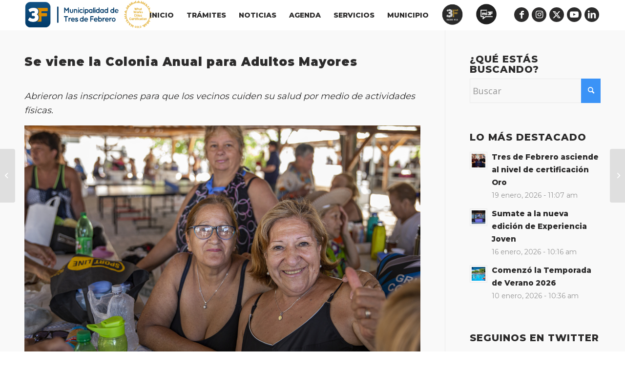

--- FILE ---
content_type: text/html; charset=UTF-8
request_url: https://www.tresdefebrero.gov.ar/se-viene-la-colonia-anual-para-adultos-mayores/
body_size: 19191
content:
<!DOCTYPE html>
<html lang="es" class="html_stretched responsive av-preloader-disabled  html_header_top html_logo_left html_main_nav_header html_menu_right html_custom html_header_sticky html_header_shrinking_disabled html_mobile_menu_phone html_header_searchicon_disabled html_content_align_center html_header_unstick_top_disabled html_header_stretch_disabled html_elegant-blog html_modern-blog html_av-submenu-hidden html_av-submenu-display-click html_av-overlay-side html_av-overlay-side-minimal html_av-submenu-noclone html_entry_id_86505 av-cookies-no-cookie-consent av-no-preview av-default-lightbox html_text_menu_active av-mobile-menu-switch-default">
<head>
<meta charset="UTF-8" />


<!-- mobile setting -->
<meta name="viewport" content="width=device-width, initial-scale=1">

<!-- Scripts/CSS and wp_head hook -->
<style>:root,::before,::after{--mec-heading-font-family: 'Montserrat';--mec-paragraph-font-family: 'Open Sans';--mec-color-skin: #3b93f7;--mec-color-skin-rgba-1: rgba(59,147,247,.25);--mec-color-skin-rgba-2: rgba(59,147,247,.5);--mec-color-skin-rgba-3: rgba(59,147,247,.75);--mec-color-skin-rgba-4: rgba(59,147,247,.11);--mec-container-normal-width: 1196px;--mec-container-large-width: 1690px;--mec-fes-main-color: #40d9f1;--mec-fes-main-color-rgba-1: rgba(64, 217, 241, 0.12);--mec-fes-main-color-rgba-2: rgba(64, 217, 241, 0.23);--mec-fes-main-color-rgba-3: rgba(64, 217, 241, 0.03);--mec-fes-main-color-rgba-4: rgba(64, 217, 241, 0.3);--mec-fes-main-color-rgba-5: rgb(64 217 241 / 7%);--mec-fes-main-color-rgba-6: rgba(64, 217, 241, 0.2);--mec-fluent-main-color: #ade7ff;--mec-fluent-main-color-rgba-1: rgba(173, 231, 255, 0.3);--mec-fluent-main-color-rgba-2: rgba(173, 231, 255, 0.8);--mec-fluent-main-color-rgba-3: rgba(173, 231, 255, 0.1);--mec-fluent-main-color-rgba-4: rgba(173, 231, 255, 0.2);--mec-fluent-main-color-rgba-5: rgba(173, 231, 255, 0.7);--mec-fluent-main-color-rgba-6: rgba(173, 231, 255, 0.7);--mec-fluent-bold-color: #00acf8;--mec-fluent-bg-hover-color: #ebf9ff;--mec-fluent-bg-color: #f5f7f8;--mec-fluent-second-bg-color: #d6eef9;}.mec-wrap, .mec-wrap div:not([class^="elementor-"]), .lity-container, .mec-wrap h1, .mec-wrap h2, .mec-wrap h3, .mec-wrap h4, .mec-wrap h5, .mec-wrap h6, .entry-content .mec-wrap h1, .entry-content .mec-wrap h2, .entry-content .mec-wrap h3, .entry-content .mec-wrap h4, .entry-content .mec-wrap h5, .entry-content .mec-wrap h6, .mec-wrap .mec-totalcal-box input[type="submit"], .mec-wrap .mec-totalcal-box .mec-totalcal-view span, .mec-agenda-event-title a, .lity-content .mec-events-meta-group-booking select, .lity-content .mec-book-ticket-variation h5, .lity-content .mec-events-meta-group-booking input[type="number"], .lity-content .mec-events-meta-group-booking input[type="text"], .lity-content .mec-events-meta-group-booking input[type="email"],.mec-organizer-item a, .mec-single-event .mec-events-meta-group-booking ul.mec-book-tickets-container li.mec-book-ticket-container label{ font-family: "Montserrat", -apple-system, BlinkMacSystemFont, "Segoe UI", Roboto, sans-serif;}.mec-event-content p, .mec-search-bar-result .mec-event-detail{ font-family: Roboto, sans-serif;} .mec-wrap .mec-totalcal-box input, .mec-wrap .mec-totalcal-box select, .mec-checkboxes-search .mec-searchbar-category-wrap, .mec-wrap .mec-totalcal-box .mec-totalcal-view span{ font-family: "Roboto", Helvetica, Arial, sans-serif; }.mec-event-grid-modern .event-grid-modern-head .mec-event-day, .mec-event-list-minimal .mec-time-details, .mec-event-list-minimal .mec-event-detail, .mec-event-list-modern .mec-event-detail, .mec-event-grid-minimal .mec-time-details, .mec-event-grid-minimal .mec-event-detail, .mec-event-grid-simple .mec-event-detail, .mec-event-cover-modern .mec-event-place, .mec-event-cover-clean .mec-event-place, .mec-calendar .mec-event-article .mec-localtime-details div, .mec-calendar .mec-event-article .mec-event-detail, .mec-calendar.mec-calendar-daily .mec-calendar-d-top h2, .mec-calendar.mec-calendar-daily .mec-calendar-d-top h3, .mec-toggle-item-col .mec-event-day, .mec-weather-summary-temp{ font-family: "Roboto", sans-serif; } .mec-fes-form, .mec-fes-list, .mec-fes-form input, .mec-event-date .mec-tooltip .box, .mec-event-status .mec-tooltip .box, .ui-datepicker.ui-widget, .mec-fes-form button[type="submit"].mec-fes-sub-button, .mec-wrap .mec-timeline-events-container p, .mec-wrap .mec-timeline-events-container h4, .mec-wrap .mec-timeline-events-container div, .mec-wrap .mec-timeline-events-container a, .mec-wrap .mec-timeline-events-container span{ font-family: -apple-system, BlinkMacSystemFont, "Segoe UI", Roboto, sans-serif !important; }</style><meta name='robots' content='index, follow, max-image-preview:large, max-snippet:-1, max-video-preview:-1' />

	<!-- This site is optimized with the Yoast SEO plugin v23.0 - https://yoast.com/wordpress/plugins/seo/ -->
	<title>Se viene la Colonia Anual para Adultos Mayores - Municipalidad Tres de Febrero</title>
	<link rel="canonical" href="https://www.tresdefebrero.gov.ar/se-viene-la-colonia-anual-para-adultos-mayores/" />
	<meta property="og:locale" content="es_ES" />
	<meta property="og:type" content="article" />
	<meta property="og:title" content="Se viene la Colonia Anual para Adultos Mayores - Municipalidad Tres de Febrero" />
	<meta property="og:description" content="Abrieron las inscripciones para que los vecinos cuiden su salud por medio de actividades físicas. La Municipalidad de Tres de Febrero lanza la inscripción a la Colonia Anual de Adultos Mayores 2023 para que los interesados puedan disfrutar de actividades deportivas y culturales en los Centros Deportivos Municipales 1 de Caseros (Alberdi 5470) y 4 [&hellip;]" />
	<meta property="og:url" content="https://www.tresdefebrero.gov.ar/se-viene-la-colonia-anual-para-adultos-mayores/" />
	<meta property="og:site_name" content="Municipalidad Tres de Febrero" />
	<meta property="article:publisher" content="https://www.facebook.com/MunicipalidadTresdeFebrero" />
	<meta property="article:published_time" content="2023-01-18T16:02:23+00:00" />
	<meta property="article:modified_time" content="2023-01-18T16:46:15+00:00" />
	<meta property="og:image" content="https://www.tresdefebrero.gov.ar/wp-content/uploads/2023/01/MG_1783-1-1-1500x1000.jpg" />
	<meta property="og:image:width" content="1500" />
	<meta property="og:image:height" content="1000" />
	<meta property="og:image:type" content="image/jpeg" />
	<meta name="author" content="danielabenedetti" />
	<meta name="twitter:card" content="summary_large_image" />
	<meta name="twitter:creator" content="@municipalidad3f" />
	<meta name="twitter:site" content="@municipalidad3f" />
	<meta name="twitter:label1" content="Escrito por" />
	<meta name="twitter:data1" content="danielabenedetti" />
	<meta name="twitter:label2" content="Tiempo de lectura" />
	<meta name="twitter:data2" content="1 minuto" />
	<script type="application/ld+json" class="yoast-schema-graph">{"@context":"https://schema.org","@graph":[{"@type":"Article","@id":"https://www.tresdefebrero.gov.ar/se-viene-la-colonia-anual-para-adultos-mayores/#article","isPartOf":{"@id":"https://www.tresdefebrero.gov.ar/se-viene-la-colonia-anual-para-adultos-mayores/"},"author":{"name":"danielabenedetti","@id":"https://www.tresdefebrero.gov.ar/#/schema/person/05c7c5c895610070e87a6c46a5f4eecd"},"headline":"Se viene la Colonia Anual para Adultos Mayores","datePublished":"2023-01-18T16:02:23+00:00","dateModified":"2023-01-18T16:46:15+00:00","mainEntityOfPage":{"@id":"https://www.tresdefebrero.gov.ar/se-viene-la-colonia-anual-para-adultos-mayores/"},"wordCount":155,"publisher":{"@id":"https://www.tresdefebrero.gov.ar/#organization"},"image":{"@id":"https://www.tresdefebrero.gov.ar/se-viene-la-colonia-anual-para-adultos-mayores/#primaryimage"},"thumbnailUrl":"https://www.tresdefebrero.gov.ar/wp-content/uploads/2023/01/MG_1783-1-1-scaled.jpg","keywords":["adultosmayores","colonia","Municipalidad de Tres de Febrero","tres de febrero","vacaciones"],"articleSection":["Deportes","Destacada"],"inLanguage":"es"},{"@type":"WebPage","@id":"https://www.tresdefebrero.gov.ar/se-viene-la-colonia-anual-para-adultos-mayores/","url":"https://www.tresdefebrero.gov.ar/se-viene-la-colonia-anual-para-adultos-mayores/","name":"Se viene la Colonia Anual para Adultos Mayores - Municipalidad Tres de Febrero","isPartOf":{"@id":"https://www.tresdefebrero.gov.ar/#website"},"primaryImageOfPage":{"@id":"https://www.tresdefebrero.gov.ar/se-viene-la-colonia-anual-para-adultos-mayores/#primaryimage"},"image":{"@id":"https://www.tresdefebrero.gov.ar/se-viene-la-colonia-anual-para-adultos-mayores/#primaryimage"},"thumbnailUrl":"https://www.tresdefebrero.gov.ar/wp-content/uploads/2023/01/MG_1783-1-1-scaled.jpg","datePublished":"2023-01-18T16:02:23+00:00","dateModified":"2023-01-18T16:46:15+00:00","breadcrumb":{"@id":"https://www.tresdefebrero.gov.ar/se-viene-la-colonia-anual-para-adultos-mayores/#breadcrumb"},"inLanguage":"es","potentialAction":[{"@type":"ReadAction","target":["https://www.tresdefebrero.gov.ar/se-viene-la-colonia-anual-para-adultos-mayores/"]}]},{"@type":"ImageObject","inLanguage":"es","@id":"https://www.tresdefebrero.gov.ar/se-viene-la-colonia-anual-para-adultos-mayores/#primaryimage","url":"https://www.tresdefebrero.gov.ar/wp-content/uploads/2023/01/MG_1783-1-1-scaled.jpg","contentUrl":"https://www.tresdefebrero.gov.ar/wp-content/uploads/2023/01/MG_1783-1-1-scaled.jpg","width":2560,"height":1707},{"@type":"BreadcrumbList","@id":"https://www.tresdefebrero.gov.ar/se-viene-la-colonia-anual-para-adultos-mayores/#breadcrumb","itemListElement":[{"@type":"ListItem","position":1,"name":"Portada","item":"https://www.tresdefebrero.gov.ar/municipalidad-de-tres-de-febrero/"},{"@type":"ListItem","position":2,"name":"Se viene la Colonia Anual para Adultos Mayores"}]},{"@type":"WebSite","@id":"https://www.tresdefebrero.gov.ar/#website","url":"https://www.tresdefebrero.gov.ar/","name":"Municipalidad Tres de Febrero","description":"Sitio Oficial","publisher":{"@id":"https://www.tresdefebrero.gov.ar/#organization"},"potentialAction":[{"@type":"SearchAction","target":{"@type":"EntryPoint","urlTemplate":"https://www.tresdefebrero.gov.ar/?s={search_term_string}"},"query-input":"required name=search_term_string"}],"inLanguage":"es"},{"@type":"Organization","@id":"https://www.tresdefebrero.gov.ar/#organization","name":"Municipalidad Tres de Febrero","url":"https://www.tresdefebrero.gov.ar/","logo":{"@type":"ImageObject","inLanguage":"es","@id":"https://www.tresdefebrero.gov.ar/#/schema/logo/image/","url":"https://www-desa.tresdefebrero.gov.ar/wp-content/uploads/2020/03/logoposta.svg","contentUrl":"https://www-desa.tresdefebrero.gov.ar/wp-content/uploads/2020/03/logoposta.svg","width":156,"height":166,"caption":"Municipalidad Tres de Febrero"},"image":{"@id":"https://www.tresdefebrero.gov.ar/#/schema/logo/image/"},"sameAs":["https://www.facebook.com/MunicipalidadTresdeFebrero","https://x.com/municipalidad3f","https://www.linkedin.com/company/municipalidad3f/"]},{"@type":"Person","@id":"https://www.tresdefebrero.gov.ar/#/schema/person/05c7c5c895610070e87a6c46a5f4eecd","name":"danielabenedetti"}]}</script>
	<!-- / Yoast SEO plugin. -->


<link rel='dns-prefetch' href='//www.googletagmanager.com' />
<link rel='dns-prefetch' href='//fonts.googleapis.com' />
<link rel="alternate" type="application/rss+xml" title="Municipalidad Tres de Febrero &raquo; Feed" href="https://www.tresdefebrero.gov.ar/feed/" />
<link rel="alternate" type="application/rss+xml" title="Municipalidad Tres de Febrero &raquo; Feed de los comentarios" href="https://www.tresdefebrero.gov.ar/comments/feed/" />

<!-- google webfont font replacement -->

			<script type='text/javascript'>

				(function() {

					/*	check if webfonts are disabled by user setting via cookie - or user must opt in.	*/
					var html = document.getElementsByTagName('html')[0];
					var cookie_check = html.className.indexOf('av-cookies-needs-opt-in') >= 0 || html.className.indexOf('av-cookies-can-opt-out') >= 0;
					var allow_continue = true;
					var silent_accept_cookie = html.className.indexOf('av-cookies-user-silent-accept') >= 0;

					if( cookie_check && ! silent_accept_cookie )
					{
						if( ! document.cookie.match(/aviaCookieConsent/) || html.className.indexOf('av-cookies-session-refused') >= 0 )
						{
							allow_continue = false;
						}
						else
						{
							if( ! document.cookie.match(/aviaPrivacyRefuseCookiesHideBar/) )
							{
								allow_continue = false;
							}
							else if( ! document.cookie.match(/aviaPrivacyEssentialCookiesEnabled/) )
							{
								allow_continue = false;
							}
							else if( document.cookie.match(/aviaPrivacyGoogleWebfontsDisabled/) )
							{
								allow_continue = false;
							}
						}
					}

					if( allow_continue )
					{
						var f = document.createElement('link');

						f.type 	= 'text/css';
						f.rel 	= 'stylesheet';
						f.href 	= 'https://fonts.googleapis.com/css?family=Montserrat&display=auto';
						f.id 	= 'avia-google-webfont';

						document.getElementsByTagName('head')[0].appendChild(f);
					}
				})();

			</script>
			<link rel='stylesheet' id='avia-grid-css' href='https://www.tresdefebrero.gov.ar/wp-content/themes/enfold/css/grid.css?ver=5.6.8' type='text/css' media='all' />
<link rel='stylesheet' id='avia-base-css' href='https://www.tresdefebrero.gov.ar/wp-content/themes/enfold/css/base.css?ver=5.6.8' type='text/css' media='all' />
<link rel='stylesheet' id='avia-layout-css' href='https://www.tresdefebrero.gov.ar/wp-content/themes/enfold/css/layout.css?ver=5.6.8' type='text/css' media='all' />
<link rel='stylesheet' id='avia-module-blog-css' href='https://www.tresdefebrero.gov.ar/wp-content/themes/enfold/config-templatebuilder/avia-shortcodes/blog/blog.css?ver=5.6.8' type='text/css' media='all' />
<link rel='stylesheet' id='avia-module-postslider-css' href='https://www.tresdefebrero.gov.ar/wp-content/themes/enfold/config-templatebuilder/avia-shortcodes/postslider/postslider.css?ver=5.6.8' type='text/css' media='all' />
<link rel='stylesheet' id='avia-module-button-css' href='https://www.tresdefebrero.gov.ar/wp-content/themes/enfold/config-templatebuilder/avia-shortcodes/buttons/buttons.css?ver=5.6.8' type='text/css' media='all' />
<link rel='stylesheet' id='avia-module-buttonrow-css' href='https://www.tresdefebrero.gov.ar/wp-content/themes/enfold/config-templatebuilder/avia-shortcodes/buttonrow/buttonrow.css?ver=5.6.8' type='text/css' media='all' />
<link rel='stylesheet' id='avia-module-comments-css' href='https://www.tresdefebrero.gov.ar/wp-content/themes/enfold/config-templatebuilder/avia-shortcodes/comments/comments.css?ver=5.6.8' type='text/css' media='all' />
<link rel='stylesheet' id='avia-module-slideshow-css' href='https://www.tresdefebrero.gov.ar/wp-content/themes/enfold/config-templatebuilder/avia-shortcodes/slideshow/slideshow.css?ver=5.6.8' type='text/css' media='all' />
<link rel='stylesheet' id='avia-module-gallery-css' href='https://www.tresdefebrero.gov.ar/wp-content/themes/enfold/config-templatebuilder/avia-shortcodes/gallery/gallery.css?ver=5.6.8' type='text/css' media='all' />
<link rel='stylesheet' id='avia-module-gallery-hor-css' href='https://www.tresdefebrero.gov.ar/wp-content/themes/enfold/config-templatebuilder/avia-shortcodes/gallery_horizontal/gallery_horizontal.css?ver=5.6.8' type='text/css' media='all' />
<link rel='stylesheet' id='avia-module-gridrow-css' href='https://www.tresdefebrero.gov.ar/wp-content/themes/enfold/config-templatebuilder/avia-shortcodes/grid_row/grid_row.css?ver=5.6.8' type='text/css' media='all' />
<link rel='stylesheet' id='avia-module-heading-css' href='https://www.tresdefebrero.gov.ar/wp-content/themes/enfold/config-templatebuilder/avia-shortcodes/heading/heading.css?ver=5.6.8' type='text/css' media='all' />
<link rel='stylesheet' id='avia-module-hr-css' href='https://www.tresdefebrero.gov.ar/wp-content/themes/enfold/config-templatebuilder/avia-shortcodes/hr/hr.css?ver=5.6.8' type='text/css' media='all' />
<link rel='stylesheet' id='avia-module-icon-css' href='https://www.tresdefebrero.gov.ar/wp-content/themes/enfold/config-templatebuilder/avia-shortcodes/icon/icon.css?ver=5.6.8' type='text/css' media='all' />
<link rel='stylesheet' id='avia-module-image-css' href='https://www.tresdefebrero.gov.ar/wp-content/themes/enfold/config-templatebuilder/avia-shortcodes/image/image.css?ver=5.6.8' type='text/css' media='all' />
<link rel='stylesheet' id='avia-module-magazine-css' href='https://www.tresdefebrero.gov.ar/wp-content/themes/enfold/config-templatebuilder/avia-shortcodes/magazine/magazine.css?ver=5.6.8' type='text/css' media='all' />
<link rel='stylesheet' id='avia-module-masonry-css' href='https://www.tresdefebrero.gov.ar/wp-content/themes/enfold/config-templatebuilder/avia-shortcodes/masonry_entries/masonry_entries.css?ver=5.6.8' type='text/css' media='all' />
<link rel='stylesheet' id='avia-siteloader-css' href='https://www.tresdefebrero.gov.ar/wp-content/themes/enfold/css/avia-snippet-site-preloader.css?ver=5.6.8' type='text/css' media='all' />
<link rel='stylesheet' id='avia-module-menu-css' href='https://www.tresdefebrero.gov.ar/wp-content/themes/enfold/config-templatebuilder/avia-shortcodes/menu/menu.css?ver=5.6.8' type='text/css' media='all' />
<link rel='stylesheet' id='avia-module-notification-css' href='https://www.tresdefebrero.gov.ar/wp-content/themes/enfold/config-templatebuilder/avia-shortcodes/notification/notification.css?ver=5.6.8' type='text/css' media='all' />
<link rel='stylesheet' id='avia-module-portfolio-css' href='https://www.tresdefebrero.gov.ar/wp-content/themes/enfold/config-templatebuilder/avia-shortcodes/portfolio/portfolio.css?ver=5.6.8' type='text/css' media='all' />
<link rel='stylesheet' id='avia-module-promobox-css' href='https://www.tresdefebrero.gov.ar/wp-content/themes/enfold/config-templatebuilder/avia-shortcodes/promobox/promobox.css?ver=5.6.8' type='text/css' media='all' />
<link rel='stylesheet' id='avia-sc-search-css' href='https://www.tresdefebrero.gov.ar/wp-content/themes/enfold/config-templatebuilder/avia-shortcodes/search/search.css?ver=5.6.8' type='text/css' media='all' />
<link rel='stylesheet' id='avia-module-slideshow-feature-image-css' href='https://www.tresdefebrero.gov.ar/wp-content/themes/enfold/config-templatebuilder/avia-shortcodes/slideshow_feature_image/slideshow_feature_image.css?ver=5.6.8' type='text/css' media='all' />
<link rel='stylesheet' id='avia-module-slideshow-ls-css' href='https://www.tresdefebrero.gov.ar/wp-content/themes/enfold/config-templatebuilder/avia-shortcodes/slideshow_layerslider/slideshow_layerslider.css?ver=5.6.8' type='text/css' media='all' />
<link rel='stylesheet' id='avia-module-social-css' href='https://www.tresdefebrero.gov.ar/wp-content/themes/enfold/config-templatebuilder/avia-shortcodes/social_share/social_share.css?ver=5.6.8' type='text/css' media='all' />
<link rel='stylesheet' id='avia-module-tabs-css' href='https://www.tresdefebrero.gov.ar/wp-content/themes/enfold/config-templatebuilder/avia-shortcodes/tabs/tabs.css?ver=5.6.8' type='text/css' media='all' />
<link rel='stylesheet' id='avia-module-toggles-css' href='https://www.tresdefebrero.gov.ar/wp-content/themes/enfold/config-templatebuilder/avia-shortcodes/toggles/toggles.css?ver=5.6.8' type='text/css' media='all' />
<link rel='stylesheet' id='avia-module-video-css' href='https://www.tresdefebrero.gov.ar/wp-content/themes/enfold/config-templatebuilder/avia-shortcodes/video/video.css?ver=5.6.8' type='text/css' media='all' />
<link rel='stylesheet' id='mec-select2-style-css' href='https://www.tresdefebrero.gov.ar/wp-content/plugins/modern-events-calendar-lite/assets/packages/select2/select2.min.css?ver=7.10.0.1769231822' type='text/css' media='all' />
<link rel='stylesheet' id='mec-font-icons-css' href='https://www.tresdefebrero.gov.ar/wp-content/plugins/modern-events-calendar-lite/assets/css/iconfonts.css?ver=006766a857e2d3df3f5ed35c89192387' type='text/css' media='all' />
<link rel='stylesheet' id='mec-frontend-style-css' href='https://www.tresdefebrero.gov.ar/wp-content/plugins/modern-events-calendar-lite/assets/css/frontend.min.css?ver=7.10.0.1769231822' type='text/css' media='all' />
<link rel='stylesheet' id='mec-tooltip-style-css' href='https://www.tresdefebrero.gov.ar/wp-content/plugins/modern-events-calendar-lite/assets/packages/tooltip/tooltip.css?ver=006766a857e2d3df3f5ed35c89192387' type='text/css' media='all' />
<link rel='stylesheet' id='mec-tooltip-shadow-style-css' href='https://www.tresdefebrero.gov.ar/wp-content/plugins/modern-events-calendar-lite/assets/packages/tooltip/tooltipster-sideTip-shadow.min.css?ver=006766a857e2d3df3f5ed35c89192387' type='text/css' media='all' />
<link rel='stylesheet' id='featherlight-css' href='https://www.tresdefebrero.gov.ar/wp-content/plugins/modern-events-calendar-lite/assets/packages/featherlight/featherlight.css?ver=006766a857e2d3df3f5ed35c89192387' type='text/css' media='all' />
<link rel='stylesheet' id='mec-custom-google-font-css' href='https://fonts.googleapis.com/css?family=Montserrat%3Aregular%2C+700%2C+%7COpen+Sans%3A700%2C+700%2C+700%2C+700%2C+700%2C+700%2C+700%2C+700%2C+700%2C+700%2C+&#038;subset=latin%2Clatin-ext' type='text/css' media='all' />
<link rel='stylesheet' id='mec-lity-style-css' href='https://www.tresdefebrero.gov.ar/wp-content/plugins/modern-events-calendar-lite/assets/packages/lity/lity.min.css?ver=006766a857e2d3df3f5ed35c89192387' type='text/css' media='all' />
<link rel='stylesheet' id='mec-general-calendar-style-css' href='https://www.tresdefebrero.gov.ar/wp-content/plugins/modern-events-calendar-lite/assets/css/mec-general-calendar.css?ver=006766a857e2d3df3f5ed35c89192387' type='text/css' media='all' />
<link rel='stylesheet' id='dashicons-css' href='https://www.tresdefebrero.gov.ar/wp-includes/css/dashicons.min.css?ver=006766a857e2d3df3f5ed35c89192387' type='text/css' media='all' />
<link rel='stylesheet' id='menu-icons-extra-css' href='https://www.tresdefebrero.gov.ar/wp-content/plugins/menu-icons/css/extra.min.css?ver=0.13.20' type='text/css' media='all' />
<link rel='stylesheet' id='wp-block-library-css' href='https://www.tresdefebrero.gov.ar/wp-includes/css/dist/block-library/style.min.css?ver=006766a857e2d3df3f5ed35c89192387' type='text/css' media='all' />
<style id='safe-svg-svg-icon-style-inline-css' type='text/css'>
.safe-svg-cover{text-align:center}.safe-svg-cover .safe-svg-inside{display:inline-block;max-width:100%}.safe-svg-cover svg{height:100%;max-height:100%;max-width:100%;width:100%}

</style>
<style id='global-styles-inline-css' type='text/css'>
body{--wp--preset--color--black: #000000;--wp--preset--color--cyan-bluish-gray: #abb8c3;--wp--preset--color--white: #ffffff;--wp--preset--color--pale-pink: #f78da7;--wp--preset--color--vivid-red: #cf2e2e;--wp--preset--color--luminous-vivid-orange: #ff6900;--wp--preset--color--luminous-vivid-amber: #fcb900;--wp--preset--color--light-green-cyan: #7bdcb5;--wp--preset--color--vivid-green-cyan: #00d084;--wp--preset--color--pale-cyan-blue: #8ed1fc;--wp--preset--color--vivid-cyan-blue: #0693e3;--wp--preset--color--vivid-purple: #9b51e0;--wp--preset--color--metallic-red: #b02b2c;--wp--preset--color--maximum-yellow-red: #edae44;--wp--preset--color--yellow-sun: #eeee22;--wp--preset--color--palm-leaf: #83a846;--wp--preset--color--aero: #7bb0e7;--wp--preset--color--old-lavender: #745f7e;--wp--preset--color--steel-teal: #5f8789;--wp--preset--color--raspberry-pink: #d65799;--wp--preset--color--medium-turquoise: #4ecac2;--wp--preset--gradient--vivid-cyan-blue-to-vivid-purple: linear-gradient(135deg,rgba(6,147,227,1) 0%,rgb(155,81,224) 100%);--wp--preset--gradient--light-green-cyan-to-vivid-green-cyan: linear-gradient(135deg,rgb(122,220,180) 0%,rgb(0,208,130) 100%);--wp--preset--gradient--luminous-vivid-amber-to-luminous-vivid-orange: linear-gradient(135deg,rgba(252,185,0,1) 0%,rgba(255,105,0,1) 100%);--wp--preset--gradient--luminous-vivid-orange-to-vivid-red: linear-gradient(135deg,rgba(255,105,0,1) 0%,rgb(207,46,46) 100%);--wp--preset--gradient--very-light-gray-to-cyan-bluish-gray: linear-gradient(135deg,rgb(238,238,238) 0%,rgb(169,184,195) 100%);--wp--preset--gradient--cool-to-warm-spectrum: linear-gradient(135deg,rgb(74,234,220) 0%,rgb(151,120,209) 20%,rgb(207,42,186) 40%,rgb(238,44,130) 60%,rgb(251,105,98) 80%,rgb(254,248,76) 100%);--wp--preset--gradient--blush-light-purple: linear-gradient(135deg,rgb(255,206,236) 0%,rgb(152,150,240) 100%);--wp--preset--gradient--blush-bordeaux: linear-gradient(135deg,rgb(254,205,165) 0%,rgb(254,45,45) 50%,rgb(107,0,62) 100%);--wp--preset--gradient--luminous-dusk: linear-gradient(135deg,rgb(255,203,112) 0%,rgb(199,81,192) 50%,rgb(65,88,208) 100%);--wp--preset--gradient--pale-ocean: linear-gradient(135deg,rgb(255,245,203) 0%,rgb(182,227,212) 50%,rgb(51,167,181) 100%);--wp--preset--gradient--electric-grass: linear-gradient(135deg,rgb(202,248,128) 0%,rgb(113,206,126) 100%);--wp--preset--gradient--midnight: linear-gradient(135deg,rgb(2,3,129) 0%,rgb(40,116,252) 100%);--wp--preset--font-size--small: 1rem;--wp--preset--font-size--medium: 1.125rem;--wp--preset--font-size--large: 1.75rem;--wp--preset--font-size--x-large: clamp(1.75rem, 3vw, 2.25rem);--wp--preset--spacing--20: 0.44rem;--wp--preset--spacing--30: 0.67rem;--wp--preset--spacing--40: 1rem;--wp--preset--spacing--50: 1.5rem;--wp--preset--spacing--60: 2.25rem;--wp--preset--spacing--70: 3.38rem;--wp--preset--spacing--80: 5.06rem;--wp--preset--shadow--natural: 6px 6px 9px rgba(0, 0, 0, 0.2);--wp--preset--shadow--deep: 12px 12px 50px rgba(0, 0, 0, 0.4);--wp--preset--shadow--sharp: 6px 6px 0px rgba(0, 0, 0, 0.2);--wp--preset--shadow--outlined: 6px 6px 0px -3px rgba(255, 255, 255, 1), 6px 6px rgba(0, 0, 0, 1);--wp--preset--shadow--crisp: 6px 6px 0px rgba(0, 0, 0, 1);}body { margin: 0;--wp--style--global--content-size: 800px;--wp--style--global--wide-size: 1130px; }.wp-site-blocks > .alignleft { float: left; margin-right: 2em; }.wp-site-blocks > .alignright { float: right; margin-left: 2em; }.wp-site-blocks > .aligncenter { justify-content: center; margin-left: auto; margin-right: auto; }:where(.is-layout-flex){gap: 0.5em;}:where(.is-layout-grid){gap: 0.5em;}body .is-layout-flow > .alignleft{float: left;margin-inline-start: 0;margin-inline-end: 2em;}body .is-layout-flow > .alignright{float: right;margin-inline-start: 2em;margin-inline-end: 0;}body .is-layout-flow > .aligncenter{margin-left: auto !important;margin-right: auto !important;}body .is-layout-constrained > .alignleft{float: left;margin-inline-start: 0;margin-inline-end: 2em;}body .is-layout-constrained > .alignright{float: right;margin-inline-start: 2em;margin-inline-end: 0;}body .is-layout-constrained > .aligncenter{margin-left: auto !important;margin-right: auto !important;}body .is-layout-constrained > :where(:not(.alignleft):not(.alignright):not(.alignfull)){max-width: var(--wp--style--global--content-size);margin-left: auto !important;margin-right: auto !important;}body .is-layout-constrained > .alignwide{max-width: var(--wp--style--global--wide-size);}body .is-layout-flex{display: flex;}body .is-layout-flex{flex-wrap: wrap;align-items: center;}body .is-layout-flex > *{margin: 0;}body .is-layout-grid{display: grid;}body .is-layout-grid > *{margin: 0;}body{padding-top: 0px;padding-right: 0px;padding-bottom: 0px;padding-left: 0px;}a:where(:not(.wp-element-button)){text-decoration: underline;}.wp-element-button, .wp-block-button__link{background-color: #32373c;border-width: 0;color: #fff;font-family: inherit;font-size: inherit;line-height: inherit;padding: calc(0.667em + 2px) calc(1.333em + 2px);text-decoration: none;}.has-black-color{color: var(--wp--preset--color--black) !important;}.has-cyan-bluish-gray-color{color: var(--wp--preset--color--cyan-bluish-gray) !important;}.has-white-color{color: var(--wp--preset--color--white) !important;}.has-pale-pink-color{color: var(--wp--preset--color--pale-pink) !important;}.has-vivid-red-color{color: var(--wp--preset--color--vivid-red) !important;}.has-luminous-vivid-orange-color{color: var(--wp--preset--color--luminous-vivid-orange) !important;}.has-luminous-vivid-amber-color{color: var(--wp--preset--color--luminous-vivid-amber) !important;}.has-light-green-cyan-color{color: var(--wp--preset--color--light-green-cyan) !important;}.has-vivid-green-cyan-color{color: var(--wp--preset--color--vivid-green-cyan) !important;}.has-pale-cyan-blue-color{color: var(--wp--preset--color--pale-cyan-blue) !important;}.has-vivid-cyan-blue-color{color: var(--wp--preset--color--vivid-cyan-blue) !important;}.has-vivid-purple-color{color: var(--wp--preset--color--vivid-purple) !important;}.has-metallic-red-color{color: var(--wp--preset--color--metallic-red) !important;}.has-maximum-yellow-red-color{color: var(--wp--preset--color--maximum-yellow-red) !important;}.has-yellow-sun-color{color: var(--wp--preset--color--yellow-sun) !important;}.has-palm-leaf-color{color: var(--wp--preset--color--palm-leaf) !important;}.has-aero-color{color: var(--wp--preset--color--aero) !important;}.has-old-lavender-color{color: var(--wp--preset--color--old-lavender) !important;}.has-steel-teal-color{color: var(--wp--preset--color--steel-teal) !important;}.has-raspberry-pink-color{color: var(--wp--preset--color--raspberry-pink) !important;}.has-medium-turquoise-color{color: var(--wp--preset--color--medium-turquoise) !important;}.has-black-background-color{background-color: var(--wp--preset--color--black) !important;}.has-cyan-bluish-gray-background-color{background-color: var(--wp--preset--color--cyan-bluish-gray) !important;}.has-white-background-color{background-color: var(--wp--preset--color--white) !important;}.has-pale-pink-background-color{background-color: var(--wp--preset--color--pale-pink) !important;}.has-vivid-red-background-color{background-color: var(--wp--preset--color--vivid-red) !important;}.has-luminous-vivid-orange-background-color{background-color: var(--wp--preset--color--luminous-vivid-orange) !important;}.has-luminous-vivid-amber-background-color{background-color: var(--wp--preset--color--luminous-vivid-amber) !important;}.has-light-green-cyan-background-color{background-color: var(--wp--preset--color--light-green-cyan) !important;}.has-vivid-green-cyan-background-color{background-color: var(--wp--preset--color--vivid-green-cyan) !important;}.has-pale-cyan-blue-background-color{background-color: var(--wp--preset--color--pale-cyan-blue) !important;}.has-vivid-cyan-blue-background-color{background-color: var(--wp--preset--color--vivid-cyan-blue) !important;}.has-vivid-purple-background-color{background-color: var(--wp--preset--color--vivid-purple) !important;}.has-metallic-red-background-color{background-color: var(--wp--preset--color--metallic-red) !important;}.has-maximum-yellow-red-background-color{background-color: var(--wp--preset--color--maximum-yellow-red) !important;}.has-yellow-sun-background-color{background-color: var(--wp--preset--color--yellow-sun) !important;}.has-palm-leaf-background-color{background-color: var(--wp--preset--color--palm-leaf) !important;}.has-aero-background-color{background-color: var(--wp--preset--color--aero) !important;}.has-old-lavender-background-color{background-color: var(--wp--preset--color--old-lavender) !important;}.has-steel-teal-background-color{background-color: var(--wp--preset--color--steel-teal) !important;}.has-raspberry-pink-background-color{background-color: var(--wp--preset--color--raspberry-pink) !important;}.has-medium-turquoise-background-color{background-color: var(--wp--preset--color--medium-turquoise) !important;}.has-black-border-color{border-color: var(--wp--preset--color--black) !important;}.has-cyan-bluish-gray-border-color{border-color: var(--wp--preset--color--cyan-bluish-gray) !important;}.has-white-border-color{border-color: var(--wp--preset--color--white) !important;}.has-pale-pink-border-color{border-color: var(--wp--preset--color--pale-pink) !important;}.has-vivid-red-border-color{border-color: var(--wp--preset--color--vivid-red) !important;}.has-luminous-vivid-orange-border-color{border-color: var(--wp--preset--color--luminous-vivid-orange) !important;}.has-luminous-vivid-amber-border-color{border-color: var(--wp--preset--color--luminous-vivid-amber) !important;}.has-light-green-cyan-border-color{border-color: var(--wp--preset--color--light-green-cyan) !important;}.has-vivid-green-cyan-border-color{border-color: var(--wp--preset--color--vivid-green-cyan) !important;}.has-pale-cyan-blue-border-color{border-color: var(--wp--preset--color--pale-cyan-blue) !important;}.has-vivid-cyan-blue-border-color{border-color: var(--wp--preset--color--vivid-cyan-blue) !important;}.has-vivid-purple-border-color{border-color: var(--wp--preset--color--vivid-purple) !important;}.has-metallic-red-border-color{border-color: var(--wp--preset--color--metallic-red) !important;}.has-maximum-yellow-red-border-color{border-color: var(--wp--preset--color--maximum-yellow-red) !important;}.has-yellow-sun-border-color{border-color: var(--wp--preset--color--yellow-sun) !important;}.has-palm-leaf-border-color{border-color: var(--wp--preset--color--palm-leaf) !important;}.has-aero-border-color{border-color: var(--wp--preset--color--aero) !important;}.has-old-lavender-border-color{border-color: var(--wp--preset--color--old-lavender) !important;}.has-steel-teal-border-color{border-color: var(--wp--preset--color--steel-teal) !important;}.has-raspberry-pink-border-color{border-color: var(--wp--preset--color--raspberry-pink) !important;}.has-medium-turquoise-border-color{border-color: var(--wp--preset--color--medium-turquoise) !important;}.has-vivid-cyan-blue-to-vivid-purple-gradient-background{background: var(--wp--preset--gradient--vivid-cyan-blue-to-vivid-purple) !important;}.has-light-green-cyan-to-vivid-green-cyan-gradient-background{background: var(--wp--preset--gradient--light-green-cyan-to-vivid-green-cyan) !important;}.has-luminous-vivid-amber-to-luminous-vivid-orange-gradient-background{background: var(--wp--preset--gradient--luminous-vivid-amber-to-luminous-vivid-orange) !important;}.has-luminous-vivid-orange-to-vivid-red-gradient-background{background: var(--wp--preset--gradient--luminous-vivid-orange-to-vivid-red) !important;}.has-very-light-gray-to-cyan-bluish-gray-gradient-background{background: var(--wp--preset--gradient--very-light-gray-to-cyan-bluish-gray) !important;}.has-cool-to-warm-spectrum-gradient-background{background: var(--wp--preset--gradient--cool-to-warm-spectrum) !important;}.has-blush-light-purple-gradient-background{background: var(--wp--preset--gradient--blush-light-purple) !important;}.has-blush-bordeaux-gradient-background{background: var(--wp--preset--gradient--blush-bordeaux) !important;}.has-luminous-dusk-gradient-background{background: var(--wp--preset--gradient--luminous-dusk) !important;}.has-pale-ocean-gradient-background{background: var(--wp--preset--gradient--pale-ocean) !important;}.has-electric-grass-gradient-background{background: var(--wp--preset--gradient--electric-grass) !important;}.has-midnight-gradient-background{background: var(--wp--preset--gradient--midnight) !important;}.has-small-font-size{font-size: var(--wp--preset--font-size--small) !important;}.has-medium-font-size{font-size: var(--wp--preset--font-size--medium) !important;}.has-large-font-size{font-size: var(--wp--preset--font-size--large) !important;}.has-x-large-font-size{font-size: var(--wp--preset--font-size--x-large) !important;}
.wp-block-navigation a:where(:not(.wp-element-button)){color: inherit;}
:where(.wp-block-post-template.is-layout-flex){gap: 1.25em;}:where(.wp-block-post-template.is-layout-grid){gap: 1.25em;}
:where(.wp-block-columns.is-layout-flex){gap: 2em;}:where(.wp-block-columns.is-layout-grid){gap: 2em;}
.wp-block-pullquote{font-size: 1.5em;line-height: 1.6;}
</style>
<link rel='stylesheet' id='avia-scs-css' href='https://www.tresdefebrero.gov.ar/wp-content/themes/enfold/css/shortcodes.css?ver=5.6.8' type='text/css' media='all' />
<link rel='stylesheet' id='avia-fold-unfold-css' href='https://www.tresdefebrero.gov.ar/wp-content/themes/enfold/css/avia-snippet-fold-unfold.css?ver=5.6.8' type='text/css' media='all' />
<link rel='stylesheet' id='avia-popup-css-css' href='https://www.tresdefebrero.gov.ar/wp-content/themes/enfold/js/aviapopup/magnific-popup.css?ver=5.6.8' type='text/css' media='screen' />
<link rel='stylesheet' id='avia-lightbox-css' href='https://www.tresdefebrero.gov.ar/wp-content/themes/enfold/css/avia-snippet-lightbox.css?ver=5.6.8' type='text/css' media='screen' />
<link rel='stylesheet' id='avia-widget-css-css' href='https://www.tresdefebrero.gov.ar/wp-content/themes/enfold/css/avia-snippet-widget.css?ver=5.6.8' type='text/css' media='screen' />
<link rel='stylesheet' id='avia-dynamic-css' href='https://www.tresdefebrero.gov.ar/wp-content/uploads/dynamic_avia/tres_de_febrero_by_kanoi.css?ver=69676be1079b3' type='text/css' media='all' />
<link rel='stylesheet' id='avia-custom-css' href='https://www.tresdefebrero.gov.ar/wp-content/themes/enfold/css/custom.css?ver=5.6.8' type='text/css' media='all' />
<link rel='stylesheet' id='avia-style-css' href='https://www.tresdefebrero.gov.ar/wp-content/themes/tresdefebrero/style.css?ver=5.6.8' type='text/css' media='all' />
<link rel='stylesheet' id='ecs-styles-css' href='https://www.tresdefebrero.gov.ar/wp-content/plugins/ele-custom-skin/assets/css/ecs-style.css?ver=3.1.9' type='text/css' media='all' />
<script type="text/javascript" src="https://www.tresdefebrero.gov.ar/wp-includes/js/jquery/jquery.min.js?ver=3.7.1" id="jquery-core-js"></script>
<script type="text/javascript" src="https://www.tresdefebrero.gov.ar/wp-includes/js/jquery/jquery-migrate.min.js?ver=3.4.1" id="jquery-migrate-js"></script>
<script type="text/javascript" src="https://www.tresdefebrero.gov.ar/wp-content/plugins/modern-events-calendar-lite/assets/js/mec-general-calendar.js?ver=7.10.0.1769231822" id="mec-general-calendar-script-js"></script>
<script type="text/javascript" src="https://www.tresdefebrero.gov.ar/wp-content/plugins/modern-events-calendar-lite/assets/packages/tooltip/tooltip.js?ver=7.10.0.1769231822" id="mec-tooltip-script-js"></script>
<script type="text/javascript" id="mec-frontend-script-js-extra">
/* <![CDATA[ */
var mecdata = {"day":"d\u00eda","days":"d\u00edas","hour":"hora","hours":"horas","minute":"minuto","minutes":"minutos","second":"segundo","seconds":"segundos","next":"Siguiente","prev":"Anterior","elementor_edit_mode":"no","recapcha_key":"","ajax_url":"https:\/\/www.tresdefebrero.gov.ar\/wp-admin\/admin-ajax.php","fes_nonce":"44fe767abe","fes_thankyou_page_time":"2000","fes_upload_nonce":"f97990022f","current_year":"2026","current_month":"01","datepicker_format":"yy-mm-dd&Y-m-d"};
/* ]]> */
</script>
<script type="text/javascript" src="https://www.tresdefebrero.gov.ar/wp-content/plugins/modern-events-calendar-lite/assets/js/frontend.js?ver=7.10.0.1769231822" id="mec-frontend-script-js"></script>
<script type="text/javascript" src="https://www.tresdefebrero.gov.ar/wp-content/plugins/modern-events-calendar-lite/assets/js/events.js?ver=7.10.0.1769231822" id="mec-events-script-js"></script>
<script type="text/javascript" src="https://www.tresdefebrero.gov.ar/wp-content/themes/enfold/js/avia-js.js?ver=5.6.8" id="avia-js-js"></script>
<script type="text/javascript" src="https://www.tresdefebrero.gov.ar/wp-content/themes/enfold/js/avia-compat.js?ver=5.6.8" id="avia-compat-js"></script>

<!-- Fragmento de código de la etiqueta de Google (gtag.js) añadida por Site Kit -->
<!-- Fragmento de código de Google Analytics añadido por Site Kit -->
<script type="text/javascript" src="https://www.googletagmanager.com/gtag/js?id=GT-P8RC6MB" id="google_gtagjs-js" async></script>
<script type="text/javascript" id="google_gtagjs-js-after">
/* <![CDATA[ */
window.dataLayer = window.dataLayer || [];function gtag(){dataLayer.push(arguments);}
gtag("set","linker",{"domains":["www.tresdefebrero.gov.ar"]});
gtag("js", new Date());
gtag("set", "developer_id.dZTNiMT", true);
gtag("config", "GT-P8RC6MB");
 window._googlesitekit = window._googlesitekit || {}; window._googlesitekit.throttledEvents = []; window._googlesitekit.gtagEvent = (name, data) => { var key = JSON.stringify( { name, data } ); if ( !! window._googlesitekit.throttledEvents[ key ] ) { return; } window._googlesitekit.throttledEvents[ key ] = true; setTimeout( () => { delete window._googlesitekit.throttledEvents[ key ]; }, 5 ); gtag( "event", name, { ...data, event_source: "site-kit" } ); }; 
/* ]]> */
</script>
<script type="text/javascript" id="ecs_ajax_load-js-extra">
/* <![CDATA[ */
var ecs_ajax_params = {"ajaxurl":"https:\/\/www.tresdefebrero.gov.ar\/wp-admin\/admin-ajax.php","posts":"{\"page\":0,\"name\":\"se-viene-la-colonia-anual-para-adultos-mayores\",\"error\":\"\",\"m\":\"\",\"p\":0,\"post_parent\":\"\",\"subpost\":\"\",\"subpost_id\":\"\",\"attachment\":\"\",\"attachment_id\":0,\"pagename\":\"\",\"page_id\":0,\"second\":\"\",\"minute\":\"\",\"hour\":\"\",\"day\":0,\"monthnum\":0,\"year\":0,\"w\":0,\"category_name\":\"\",\"tag\":\"\",\"cat\":\"\",\"tag_id\":\"\",\"author\":\"\",\"author_name\":\"\",\"feed\":\"\",\"tb\":\"\",\"paged\":0,\"meta_key\":\"\",\"meta_value\":\"\",\"preview\":\"\",\"s\":\"\",\"sentence\":\"\",\"title\":\"\",\"fields\":\"\",\"menu_order\":\"\",\"embed\":\"\",\"category__in\":[],\"category__not_in\":[],\"category__and\":[],\"post__in\":[],\"post__not_in\":[],\"post_name__in\":[],\"tag__in\":[],\"tag__not_in\":[],\"tag__and\":[],\"tag_slug__in\":[],\"tag_slug__and\":[],\"post_parent__in\":[],\"post_parent__not_in\":[],\"author__in\":[],\"author__not_in\":[],\"search_columns\":[],\"post_type\":[\"post\",\"page\",\"e-landing-page\"],\"ignore_sticky_posts\":false,\"suppress_filters\":false,\"cache_results\":true,\"update_post_term_cache\":true,\"update_menu_item_cache\":false,\"lazy_load_term_meta\":true,\"update_post_meta_cache\":true,\"posts_per_page\":10,\"nopaging\":false,\"comments_per_page\":\"50\",\"no_found_rows\":false,\"order\":\"DESC\"}"};
/* ]]> */
</script>
<script type="text/javascript" src="https://www.tresdefebrero.gov.ar/wp-content/plugins/ele-custom-skin/assets/js/ecs_ajax_pagination.js?ver=3.1.9" id="ecs_ajax_load-js"></script>
<script type="text/javascript" src="https://www.tresdefebrero.gov.ar/wp-content/plugins/ele-custom-skin/assets/js/ecs.js?ver=3.1.9" id="ecs-script-js"></script>
<link rel="https://api.w.org/" href="https://www.tresdefebrero.gov.ar/wp-json/" /><link rel="alternate" type="application/json" href="https://www.tresdefebrero.gov.ar/wp-json/wp/v2/posts/86505" /><link rel="EditURI" type="application/rsd+xml" title="RSD" href="https://www.tresdefebrero.gov.ar/xmlrpc.php?rsd" />

<link rel='shortlink' href='https://www.tresdefebrero.gov.ar/?p=86505' />
<link rel="alternate" type="application/json+oembed" href="https://www.tresdefebrero.gov.ar/wp-json/oembed/1.0/embed?url=https%3A%2F%2Fwww.tresdefebrero.gov.ar%2Fse-viene-la-colonia-anual-para-adultos-mayores%2F" />
<link rel="alternate" type="text/xml+oembed" href="https://www.tresdefebrero.gov.ar/wp-json/oembed/1.0/embed?url=https%3A%2F%2Fwww.tresdefebrero.gov.ar%2Fse-viene-la-colonia-anual-para-adultos-mayores%2F&#038;format=xml" />
<meta name="generator" content="Site Kit by Google 1.170.0" /><!-- Google Tag Manager -->
<script>(function(w,d,s,l,i){w[l]=w[l]||[];w[l].push({'gtm.start':
new Date().getTime(),event:'gtm.js'});var f=d.getElementsByTagName(s)[0],
j=d.createElement(s),dl=l!='dataLayer'?'&l='+l:'';j.async=true;j.src=
'https://www.googletagmanager.com/gtm.js?id='+i+dl;f.parentNode.insertBefore(j,f);
})(window,document,'script','dataLayer','GTM-NJ5FBZB8');</script>
<!-- End Google Tag Manager --><style>.post-thumbnail img[src$='.svg'] { width: 100%; height: auto; }</style><link rel="profile" href="http://gmpg.org/xfn/11" />
<link rel="alternate" type="application/rss+xml" title="Municipalidad Tres de Febrero RSS2 Feed" href="https://www.tresdefebrero.gov.ar/feed/" />
<link rel="pingback" href="https://www.tresdefebrero.gov.ar/xmlrpc.php" />

<style type='text/css' media='screen'>
 #top #header_main > .container, #top #header_main > .container .main_menu  .av-main-nav > li > a, #top #header_main #menu-item-shop .cart_dropdown_link{ height:60px; line-height: 60px; }
 .html_top_nav_header .av-logo-container{ height:60px;  }
 .html_header_top.html_header_sticky #top #wrap_all #main{ padding-top:60px; } 
</style>
<!--[if lt IE 9]><script src="https://www.tresdefebrero.gov.ar/wp-content/themes/enfold/js/html5shiv.js"></script><![endif]-->
<link rel="icon" href="https://www.tresdefebrero.gov.ar/wp-content/uploads/2020/01/logo-80x80.png" type="image/png">
<meta name="generator" content="Elementor 3.27.6; features: additional_custom_breakpoints; settings: css_print_method-external, google_font-enabled, font_display-swap">
			<style>
				.e-con.e-parent:nth-of-type(n+4):not(.e-lazyloaded):not(.e-no-lazyload),
				.e-con.e-parent:nth-of-type(n+4):not(.e-lazyloaded):not(.e-no-lazyload) * {
					background-image: none !important;
				}
				@media screen and (max-height: 1024px) {
					.e-con.e-parent:nth-of-type(n+3):not(.e-lazyloaded):not(.e-no-lazyload),
					.e-con.e-parent:nth-of-type(n+3):not(.e-lazyloaded):not(.e-no-lazyload) * {
						background-image: none !important;
					}
				}
				@media screen and (max-height: 640px) {
					.e-con.e-parent:nth-of-type(n+2):not(.e-lazyloaded):not(.e-no-lazyload),
					.e-con.e-parent:nth-of-type(n+2):not(.e-lazyloaded):not(.e-no-lazyload) * {
						background-image: none !important;
					}
				}
			</style>
			<style type="text/css">.blue-message {
background: none repeat scroll 0 0 #3399ff;
color: #ffffff;
text-shadow: none;
font-size: 14px;
line-height: 24px;
padding: 10px;
}.green-message {
background: none repeat scroll 0 0 #8cc14c;
color: #ffffff;
text-shadow: none;
font-size: 14px;
line-height: 24px;
padding: 10px;
}.orange-message {
background: none repeat scroll 0 0 #faa732;
color: #ffffff;
text-shadow: none;
font-size: 14px;
line-height: 24px;
padding: 10px;
}.red-message {
background: none repeat scroll 0 0 #da4d31;
color: #ffffff;
text-shadow: none;
font-size: 14px;
line-height: 24px;
padding: 10px;
}.grey-message {
background: none repeat scroll 0 0 #53555c;
color: #ffffff;
text-shadow: none;
font-size: 14px;
line-height: 24px;
padding: 10px;
}.left-block {
background: none repeat scroll 0 0px, radial-gradient(ellipse at center center, #ffffff 0%, #f2f2f2 100%) repeat scroll 0 0 rgba(0, 0, 0, 0);
color: #8b8e97;
padding: 10px;
margin: 10px;
float: left;
}.right-block {
background: none repeat scroll 0 0px, radial-gradient(ellipse at center center, #ffffff 0%, #f2f2f2 100%) repeat scroll 0 0 rgba(0, 0, 0, 0);
color: #8b8e97;
padding: 10px;
margin: 10px;
float: right;
}.blockquotes {
background: none;
border-left: 5px solid #f1f1f1;
color: #8B8E97;
font-size: 14px;
font-style: italic;
line-height: 22px;
padding-left: 15px;
padding: 10px;
width: 60%;
float: left;
}</style><link rel="icon" href="https://www.tresdefebrero.gov.ar/wp-content/uploads/2022/05/cropped-tres_febrero_logo_footer-32x32.png" sizes="32x32" />
<link rel="icon" href="https://www.tresdefebrero.gov.ar/wp-content/uploads/2022/05/cropped-tres_febrero_logo_footer-192x192.png" sizes="192x192" />
<link rel="apple-touch-icon" href="https://www.tresdefebrero.gov.ar/wp-content/uploads/2022/05/cropped-tres_febrero_logo_footer-180x180.png" />
<meta name="msapplication-TileImage" content="https://www.tresdefebrero.gov.ar/wp-content/uploads/2022/05/cropped-tres_febrero_logo_footer-270x270.png" />
		<style type="text/css" id="wp-custom-css">
			.bp-widget-widget.chat
 {
width: 122px !important;
height: 150px !important;
}

@media screen and  (min-width: 800px) { 
#layer_slider_2 {
   display:none;
}
	
	
.mec-slider-t1 .mec-slider-t1-img {
    width: 60%;
    height: 105%;
}

.mec-slider-t1 .mec-slider-t1-content {
    width: 40%;
    height: 105%;
    padding: 5%;
}

.mec-event-grid-modern .event-grid-modern-head {
    padding: 50px 14px 6px;
}

} 


  @media only screen and (max-width: 960px){
.mec-slider-t1 .mec-slider-t1-img {
  height: 45vh;
}
#layer_slider_1 {
    padding-bottom: 0px !important;
}
		
#top .avia_search_element #searchsubmit {
    padding-left: 5px;
    padding-right: 2em;
    font-size: 12px;
}		
		
		
}


/*
li#menu-item-60107 img {
    position: relative;
    top: 9px;
    left: -24px;
    margin-left: 52px;
    padding: 1px;
    width: 32px;
}

li#menu-item-60107 .avia-menu-text:hover {
    background-color: #6BCBB8 !important;

}*/

.avia-menu.av_menu_icon_beside {
    margin-right: 1px !important;
}

	
.mi3f {
	  background-image: url("/wp-content/uploads/2022/10/btn3F_off.png");
	background-size: contain;
	background-repeat: no-repeat;
  width:45px; 
	height:45px;    
	text-decoration:none;
  margin-left:-1px;
	margin-top:6px;
	padding: none !important;
}

#img {border:none; !important;}

.mi3f:hover {
      background-image: url("https://www.tresdefebrero.gov.ar/wp-content/uploads/2022/10/btn3F_on.png");
}

.radio3f {
   	  background-image: url("/wp-content/uploads/2022/10/btnradio3F_off.png");
	background-size: contain;
	background-repeat: no-repeat;
  width:45px; 
	height:45px;    
	text-decoration:none;
	margin-top:6px;
	padding:-1px !important;
}

.radio3f:hover {
     background-image: url("/wp-content/uploads/2022/10/btnradio3F_on.png");
}



#layer_slider_1 {
    padding-bottom: 30px;
    z-index: 0;
}

#layer_slider_2 {
	margin-top:-30px;
	 padding-bottom: 30px;
    z-index: 0;
}

span.logo {
    width: 267px;
    top: 0px;
}

@media only screen and (max-width: 767px) {
span.logo {
    width: 213px !important;
}

.responsive #top .logo {
    position: static;
    display: table;
    height: 64px !important;
    float: none;
    padding: 0;
    border: none;
    width: 80%;
}
}		</style>
		<style type="text/css">
		@font-face {font-family: 'entypo-fontello'; font-weight: normal; font-style: normal; font-display: auto;
		src: url('https://www.tresdefebrero.gov.ar/wp-content/themes/enfold/config-templatebuilder/avia-template-builder/assets/fonts/entypo-fontello.woff2') format('woff2'),
		url('https://www.tresdefebrero.gov.ar/wp-content/themes/enfold/config-templatebuilder/avia-template-builder/assets/fonts/entypo-fontello.woff') format('woff'),
		url('https://www.tresdefebrero.gov.ar/wp-content/themes/enfold/config-templatebuilder/avia-template-builder/assets/fonts/entypo-fontello.ttf') format('truetype'),
		url('https://www.tresdefebrero.gov.ar/wp-content/themes/enfold/config-templatebuilder/avia-template-builder/assets/fonts/entypo-fontello.svg#entypo-fontello') format('svg'),
		url('https://www.tresdefebrero.gov.ar/wp-content/themes/enfold/config-templatebuilder/avia-template-builder/assets/fonts/entypo-fontello.eot'),
		url('https://www.tresdefebrero.gov.ar/wp-content/themes/enfold/config-templatebuilder/avia-template-builder/assets/fonts/entypo-fontello.eot?#iefix') format('embedded-opentype');
		} #top .avia-font-entypo-fontello, body .avia-font-entypo-fontello, html body [data-av_iconfont='entypo-fontello']:before{ font-family: 'entypo-fontello'; }
		</style>

<!--
Debugging Info for Theme support: 

Theme: Enfold
Version: 5.6.8
Installed: enfold
AviaFramework Version: 5.6
AviaBuilder Version: 5.3
aviaElementManager Version: 1.0.1
- - - - - - - - - - -
ChildTheme: Tres de Febrero by kanoi
ChildTheme Version: 1.0
ChildTheme Installed: enfold

- - - - - - - - - - -
ML:512-PU:65-PLA:27
WP:6.4.1
Compress: CSS:disabled - JS:disabled
Updates: disabled
PLAu:26
-->
</head>

<body id="top" class="post-template-default single single-post postid-86505 single-format-standard stretched rtl_columns av-curtain-numeric montserrat  mec-theme-enfold avia-responsive-images-support elementor-default elementor-kit-87501" itemscope="itemscope" itemtype="https://schema.org/WebPage" >

	<!-- Google Tag Manager (noscript) -->
<noscript><iframe src="https://www.googletagmanager.com/ns.html?id=GTM-NJ5FBZB8"
height="0" width="0" style="display:none;visibility:hidden"></iframe></noscript>
<!-- End Google Tag Manager (noscript) -->
	<div id='wrap_all'>

	
<header id='header' class='all_colors header_color light_bg_color  av_header_top av_logo_left av_main_nav_header av_menu_right av_custom av_header_sticky av_header_shrinking_disabled av_header_stretch_disabled av_mobile_menu_phone av_header_searchicon_disabled av_header_unstick_top_disabled av_bottom_nav_disabled  av_header_border_disabled' data-av_shrink_factor='50' role="banner" itemscope="itemscope" itemtype="https://schema.org/WPHeader" >

		<div  id='header_main' class='container_wrap container_wrap_logo'>

        <div class='container av-logo-container'><div class='inner-container'><span class='logo avia-standard-logo'><a href='https://www.tresdefebrero.gov.ar/' class='' aria-label='Logo_3F_gold_premio' title='Logo_3F_gold_premio'><img src="https://www.tresdefebrero.gov.ar/wp-content/uploads/2026/01/Logo_3F_gold_premio.png" srcset="https://www.tresdefebrero.gov.ar/wp-content/uploads/2026/01/Logo_3F_gold_premio.png 900w, https://www.tresdefebrero.gov.ar/wp-content/uploads/2026/01/Logo_3F_gold_premio-768x163.png 768w, https://www.tresdefebrero.gov.ar/wp-content/uploads/2026/01/Logo_3F_gold_premio-705x150.png 705w" sizes="(max-width: 900px) 100vw, 900px" height="100" width="300" alt='Municipalidad Tres de Febrero' title='Logo_3F_gold_premio' /></a></span><nav class='main_menu' data-selectname='Selecciona una página'  role="navigation" itemscope="itemscope" itemtype="https://schema.org/SiteNavigationElement" ><div class="avia-menu av-main-nav-wrap av_menu_icon_beside"><ul role="menu" class="menu av-main-nav" id="avia-menu"><li role="menuitem" id="menu-item-58168" class="menu-item menu-item-type-post_type menu-item-object-page menu-item-home menu-item-top-level menu-item-top-level-1"><a href="https://www.tresdefebrero.gov.ar/" itemprop="url" tabindex="0"><span class="avia-bullet"></span><span class="avia-menu-text">INICIO</span><span class="avia-menu-fx"><span class="avia-arrow-wrap"><span class="avia-arrow"></span></span></span></a></li>
<li role="menuitem" id="menu-item-59618" class="menu-item menu-item-type-custom menu-item-object-custom menu-item-has-children menu-item-mega-parent  menu-item-top-level menu-item-top-level-2"><a href="#" itemprop="url" tabindex="0"><span class="avia-bullet"></span><span class="avia-menu-text">TRÁMITES</span><span class="avia-menu-fx"><span class="avia-arrow-wrap"><span class="avia-arrow"></span></span></span></a>
<div class='avia_mega_div avia_mega2 six units'>

<ul class="sub-menu">
	<li role="menuitem" id="menu-item-67083" class="menu-item menu-item-type-custom menu-item-object-custom avia_mega_menu_columns_2 three units  avia_mega_menu_columns_first"><span class='mega_menu_title heading-color av-special-font'><a href='https://guia.tresdefebrero.gov.ar/'>Guía de trámites</a></span></li>
	<li role="menuitem" id="menu-item-68693" class="menu-item menu-item-type-custom menu-item-object-custom avia_mega_menu_columns_2 three units avia_mega_menu_columns_last"><span class='mega_menu_title heading-color av-special-font'><a href='https://www.tresdefebrero.gov.ar/tramitescomerciales/'>Trámites Comerciales</a></span></li>
</ul>

</div>
</li>
<li role="menuitem" id="menu-item-106" class="menu-item menu-item-type-post_type menu-item-object-page menu-item-has-children menu-item-top-level menu-item-top-level-3"><a href="https://www.tresdefebrero.gov.ar/noticias/" itemprop="url" tabindex="0"><span class="avia-bullet"></span><span class="avia-menu-text">NOTICIAS</span><span class="avia-menu-fx"><span class="avia-arrow-wrap"><span class="avia-arrow"></span></span></span></a>


<ul class="sub-menu">
	<li role="menuitem" id="menu-item-58307" class="menu-item menu-item-type-custom menu-item-object-custom"><a href="/noticias/#salud" itemprop="url" tabindex="0"><span class="avia-bullet"></span><span class="avia-menu-text">Salud y Seguridad</span></a></li>
	<li role="menuitem" id="menu-item-58309" class="menu-item menu-item-type-custom menu-item-object-custom"><a href="/noticias/#setransforma" itemprop="url" tabindex="0"><span class="avia-bullet"></span><span class="avia-menu-text">Trabajo y Producción</span></a></li>
	<li role="menuitem" id="menu-item-58311" class="menu-item menu-item-type-custom menu-item-object-custom"><a href="/noticias/#institucional" itemprop="url" tabindex="0"><span class="avia-bullet"></span><span class="avia-menu-text">Hacienda e Información Institucional</span></a></li>
	<li role="menuitem" id="menu-item-58308" class="menu-item menu-item-type-custom menu-item-object-custom"><a href="/noticias/#desarrollo" itemprop="url" tabindex="0"><span class="avia-bullet"></span><span class="avia-menu-text">Desarrollo Humano</span></a></li>
	<li role="menuitem" id="menu-item-58306" class="menu-item menu-item-type-custom menu-item-object-custom"><a href="/noticias/#cercatuyo" itemprop="url" tabindex="0"><span class="avia-bullet"></span><span class="avia-menu-text">Atención al Vecino</span></a></li>
	<li role="menuitem" id="menu-item-58310" class="menu-item menu-item-type-custom menu-item-object-custom"><a href="/noticias/#deportes" itemprop="url" tabindex="0"><span class="avia-bullet"></span><span class="avia-menu-text">Educación, Cultura y Deportes</span></a></li>
	<li role="menuitem" id="menu-item-60515" class="menu-item menu-item-type-custom menu-item-object-custom"><a href="/noticias/#ambienteyobrapublica" itemprop="url" tabindex="0"><span class="avia-bullet"></span><span class="avia-menu-text">Ambiente y Obra Pública</span></a></li>
	<li role="menuitem" id="menu-item-58259" class="menu-item menu-item-type-custom menu-item-object-custom"><a href="/noticias/#datear" itemprop="url" tabindex="0"><span class="avia-bullet"></span><span class="avia-menu-text">Datear</span></a></li>
</ul>
</li>
<li role="menuitem" id="menu-item-60278" class="menu-item menu-item-type-post_type menu-item-object-page menu-item-mega-parent  menu-item-top-level menu-item-top-level-4"><a href="https://www.tresdefebrero.gov.ar/agenda/" itemprop="url" tabindex="0"><span class="avia-bullet"></span><span class="avia-menu-text">AGENDA</span><span class="avia-menu-fx"><span class="avia-arrow-wrap"><span class="avia-arrow"></span></span></span></a></li>
<li role="menuitem" id="menu-item-107" class="menu-item menu-item-type-custom menu-item-object-custom menu-item-has-children menu-item-mega-parent  menu-item-top-level menu-item-top-level-5"><a href="#" itemprop="url" tabindex="0"><span class="avia-bullet"></span><span class="avia-menu-text">SERVICIOS</span><span class="avia-menu-fx"><span class="avia-arrow-wrap"><span class="avia-arrow"></span></span></span></a>
<div class='avia_mega_div avia_mega6 twelve units'>

<ul class="sub-menu">
	<li role="menuitem" id="menu-item-100315" class="menu-item menu-item-type-post_type menu-item-object-page avia_mega_menu_columns_6 three units  avia_mega_menu_columns_first"><span class='mega_menu_title heading-color av-special-font'><a href='https://www.tresdefebrero.gov.ar/ambienteyserviciospublicos/'>Ambiente</a></span></li>
	<li role="menuitem" id="menu-item-100023" class="menu-item menu-item-type-post_type menu-item-object-page avia_mega_menu_columns_6 three units "><span class='mega_menu_title heading-color av-special-font'><a href='https://www.tresdefebrero.gov.ar/espaciosdeatencion/'>CAPS</a></span></li>
	<li role="menuitem" id="menu-item-100022" class="menu-item menu-item-type-post_type menu-item-object-page avia_mega_menu_columns_6 three units "><span class='mega_menu_title heading-color av-special-font'><a href='https://www.tresdefebrero.gov.ar/cavs/'>CAVS</a></span></li>
	<li role="menuitem" id="menu-item-100071" class="menu-item menu-item-type-post_type menu-item-object-page avia_mega_menu_columns_6 three units "><span class='mega_menu_title heading-color av-special-font'><a href='https://www.tresdefebrero.gov.ar/cep/'>Centro de Economía Popular</a></span></li>
	<li role="menuitem" id="menu-item-100033" class="menu-item menu-item-type-post_type menu-item-object-page avia_mega_menu_columns_6 three units "><span class='mega_menu_title heading-color av-special-font'><a href='https://www.tresdefebrero.gov.ar/licitacionespublicas2025/'>Contrataciones</a></span></li>
	<li role="menuitem" id="menu-item-59526" class="menu-item menu-item-type-post_type menu-item-object-page avia_mega_menu_columns_6 three units avia_mega_menu_columns_last"><span class='mega_menu_title heading-color av-special-font'><a href='https://www.tresdefebrero.gov.ar/cultura/'>Cultura</a></span></li>

</ul><ul class="sub-menu avia_mega_hr">
	<li role="menuitem" id="menu-item-100025" class="menu-item menu-item-type-post_type menu-item-object-page avia_mega_menu_columns_6 three units  avia_mega_menu_columns_first"><span class='mega_menu_title heading-color av-special-font'><a href='https://www.tresdefebrero.gov.ar/defensaalconsumidor/'>Defensa al consumidor</a></span></li>
	<li role="menuitem" id="menu-item-59527" class="menu-item menu-item-type-post_type menu-item-object-page avia_mega_menu_columns_6 three units "><span class='mega_menu_title heading-color av-special-font'><a href='https://www.tresdefebrero.gov.ar/deportes/'>Deportes</a></span></li>
	<li role="menuitem" id="menu-item-100491" class="menu-item menu-item-type-post_type menu-item-object-page avia_mega_menu_columns_6 three units "><span class='mega_menu_title heading-color av-special-font'><a href='https://www.tresdefebrero.gov.ar/desarrollohumano/'>Desarrollo Humano</a></span></li>
	<li role="menuitem" id="menu-item-100029" class="menu-item menu-item-type-post_type menu-item-object-page avia_mega_menu_columns_6 three units "><span class='mega_menu_title heading-color av-special-font'><a href='https://www.tresdefebrero.gov.ar/discapacidad/'>Discapacidad</a></span></li>
	<li role="menuitem" id="menu-item-59528" class="menu-item menu-item-type-post_type menu-item-object-page avia_mega_menu_columns_6 three units "><span class='mega_menu_title heading-color av-special-font'><a href='https://www.tresdefebrero.gov.ar/educacion/'>Educación</a></span></li>
	<li role="menuitem" id="menu-item-100027" class="menu-item menu-item-type-post_type menu-item-object-page avia_mega_menu_columns_6 three units avia_mega_menu_columns_last"><span class='mega_menu_title heading-color av-special-font'><a href='https://www.tresdefebrero.gov.ar/genero/'>Géneros</a></span></li>

</ul><ul class="sub-menu avia_mega_hr">
	<li role="menuitem" id="menu-item-100028" class="menu-item menu-item-type-post_type menu-item-object-page avia_mega_menu_columns_6 three units  avia_mega_menu_columns_first"><span class='mega_menu_title heading-color av-special-font'><a href='https://www.tresdefebrero.gov.ar/3fenbici/'>Guardería de bicicletas</a></span></li>
	<li role="menuitem" id="menu-item-105027" class="menu-item menu-item-type-post_type menu-item-object-page avia_mega_menu_columns_6 three units "><span class='mega_menu_title heading-color av-special-font'><a href='https://www.tresdefebrero.gov.ar/habilitacionesgratuitas/'>Habilitaciones gratuitas</a></span></li>
	<li role="menuitem" id="menu-item-100035" class="menu-item menu-item-type-post_type menu-item-object-page avia_mega_menu_columns_6 three units "><span class='mega_menu_title heading-color av-special-font'><a href='https://www.tresdefebrero.gov.ar/juventud/'>Juventud</a></span></li>
	<li role="menuitem" id="menu-item-100026" class="menu-item menu-item-type-post_type menu-item-object-page avia_mega_menu_columns_6 three units "><span class='mega_menu_title heading-color av-special-font'><a href='https://www.tresdefebrero.gov.ar/licenciasdeconducir/'>Licencias de Conducir</a></span></li>
	<li role="menuitem" id="menu-item-100034" class="menu-item menu-item-type-post_type menu-item-object-page avia_mega_menu_columns_6 three units "><span class='mega_menu_title heading-color av-special-font'><a href='https://www.tresdefebrero.gov.ar/mascotasde3f/'>Mascotas</a></span></li>
	<li role="menuitem" id="menu-item-100024" class="menu-item menu-item-type-post_type menu-item-object-page avia_mega_menu_columns_6 three units avia_mega_menu_columns_last"><span class='mega_menu_title heading-color av-special-font'><a href='https://www.tresdefebrero.gov.ar/recolecciondiferenciada/'>Reciclaje</a></span></li>

</ul><ul class="sub-menu avia_mega_hr">
	<li role="menuitem" id="menu-item-59531" class="menu-item menu-item-type-post_type menu-item-object-page avia_mega_menu_columns_6 three units  avia_mega_menu_columns_first"><span class='mega_menu_title heading-color av-special-font'><a href='https://www.tresdefebrero.gov.ar/salud/'>Salud</a></span></li>
	<li role="menuitem" id="menu-item-59532" class="menu-item menu-item-type-post_type menu-item-object-page avia_mega_menu_columns_6 three units "><span class='mega_menu_title heading-color av-special-font'><a href='https://www.tresdefebrero.gov.ar/seguridad/'>Seguridad</a></span></li>
	<li role="menuitem" id="menu-item-100031" class="menu-item menu-item-type-post_type menu-item-object-page avia_mega_menu_columns_6 three units "><span class='mega_menu_title heading-color av-special-font'><a href='https://www.tresdefebrero.gov.ar/sem3f/'>SEM</a></span></li>
	<li role="menuitem" id="menu-item-59533" class="menu-item menu-item-type-post_type menu-item-object-page avia_mega_menu_columns_6 three units "><span class='mega_menu_title heading-color av-special-font'><a href='https://www.tresdefebrero.gov.ar/trabajoyproduccion/'>Trabajo y producción</a></span></li>
	<li role="menuitem" id="menu-item-100486" class="menu-item menu-item-type-post_type menu-item-object-page avia_mega_menu_columns_6 three units "><span class='mega_menu_title heading-color av-special-font'><a href='https://www.tresdefebrero.gov.ar/finanzasymodernizacion/ingresospublicos/'>Vencimientos de Ingresos Públicos</a></span></li>
	<li role="menuitem" id="menu-item-100032" class="menu-item menu-item-type-post_type menu-item-object-page avia_mega_menu_columns_6 three units avia_mega_menu_columns_last"><span class='mega_menu_title heading-color av-special-font'><a href='https://www.tresdefebrero.gov.ar/vivienda/'>Vivienda</a></span></li>
</ul>

</div>
</li>
<li role="menuitem" id="menu-item-108" class="menu-item menu-item-type-custom menu-item-object-custom menu-item-top-level menu-item-top-level-6"><a href="https://www.tresdefebrero.gov.ar/informacion3f/" itemprop="url" tabindex="0"><span class="avia-bullet"></span><span class="avia-menu-text">MUNICIPIO</span><span class="avia-menu-fx"><span class="avia-arrow-wrap"><span class="avia-arrow"></span></span></span></a></li>
<li role="menuitem" id="menu-item-78980" class="menu-item menu-item-type-custom menu-item-object-custom menu-item-top-level menu-item-top-level-7"><a href="/radio-3f/" itemprop="url" tabindex="0"><span class="avia-bullet"></span><span class="avia-menu-text"><img src="/wp-content/uploads/2022/10/fondobtn.png" class="radio3f"></span><span class="avia-menu-fx"><span class="avia-arrow-wrap"><span class="avia-arrow"></span></span></span></a></li>
<li role="menuitem" id="menu-item-82529" class="menu-item menu-item-type-custom menu-item-object-custom menu-item-top-level menu-item-top-level-8"><a href="https://mi3f.tresdefebrero.gov.ar/" itemprop="url" tabindex="0"><span class="avia-bullet"></span><span class="avia-menu-text"><img src="/wp-content/uploads/2022/10/fondobtn.png "class="mi3f"></span><span class="avia-menu-fx"><span class="avia-arrow-wrap"><span class="avia-arrow"></span></span></span></a></li>
<li class="av-burger-menu-main menu-item-avia-special av-small-burger-icon" role="menuitem">
	        			<a href="#" aria-label="Menú" aria-hidden="false">
							<span class="av-hamburger av-hamburger--spin av-js-hamburger">
								<span class="av-hamburger-box">
						          <span class="av-hamburger-inner"></span>
						          <strong>Menú</strong>
								</span>
							</span>
							<span class="avia_hidden_link_text">Menú</span>
						</a>
	        		   </li></ul></div><ul class='noLightbox social_bookmarks icon_count_5'><li class='social_bookmarks_facebook av-social-link-facebook social_icon_1'><a target="_blank" aria-label="Link to Facebook" href='https://www.facebook.com/MunicipalidadTresdeFebrero' aria-hidden='false' data-av_icon='' data-av_iconfont='entypo-fontello' title='Facebook' rel="noopener"><span class='avia_hidden_link_text'>Facebook</span></a></li><li class='social_bookmarks_instagram av-social-link-instagram social_icon_2'><a target="_blank" aria-label="Link to Instagram" href='https://www.instagram.com/Municipalidad3f/' aria-hidden='false' data-av_icon='' data-av_iconfont='entypo-fontello' title='Instagram' rel="noopener"><span class='avia_hidden_link_text'>Instagram</span></a></li><li class='social_bookmarks_twitter av-social-link-twitter social_icon_3'><a target="_blank" aria-label="Link to Twitter" href='https://twitter.com/municipalidad3f' aria-hidden='false' data-av_icon='' data-av_iconfont='entypo-fontello' title='Twitter' rel="noopener"><span class='avia_hidden_link_text'>Twitter</span></a></li><li class='social_bookmarks_youtube av-social-link-youtube social_icon_4'><a target="_blank" aria-label="Link to Youtube" href='https://www.youtube.com/channel/UCtC87pol4_f0FZPoQz1GFwA' aria-hidden='false' data-av_icon='' data-av_iconfont='entypo-fontello' title='Youtube' rel="noopener"><span class='avia_hidden_link_text'>Youtube</span></a></li><li class='social_bookmarks_linkedin av-social-link-linkedin social_icon_5'><a target="_blank" aria-label="Link to LinkedIn" href='https://www.linkedin.com/company/municipalidad3f/' aria-hidden='false' data-av_icon='' data-av_iconfont='entypo-fontello' title='LinkedIn' rel="noopener"><span class='avia_hidden_link_text'>LinkedIn</span></a></li></ul></nav></div> </div> 
		<!-- end container_wrap-->
		</div>
<div class="header_bg"></div>
<!-- end header -->
</header>

	<div id='main' class='all_colors' data-scroll-offset='60'>

	
		<div class='container_wrap container_wrap_first main_color sidebar_right'>

			<div class='container template-blog template-single-blog '>

				<main class='content units av-content-small alpha  av-blog-meta-author-disabled av-blog-meta-comments-disabled av-main-single'  role="main" itemscope="itemscope" itemtype="https://schema.org/Blog" >

					<article class="post-entry post-entry-type-standard post-entry-86505 post-loop-1 post-parity-odd post-entry-last single-small with-slider post-86505 post type-post status-publish format-standard has-post-thumbnail hentry category-deportes category-destacada tag-adultosmayores tag-colonia tag-municipalidad-de-tres-de-febrero tag-tres-de-febrero tag-vacaciones"  itemscope="itemscope" itemtype="https://schema.org/BlogPosting" itemprop="blogPost" ><div class="blog-meta"><a href="https://www.tresdefebrero.gov.ar/wp-content/uploads/2023/01/MG_1783-1-1-1500x1000.jpg" data-srcset="https://www.tresdefebrero.gov.ar/wp-content/uploads/2023/01/MG_1783-1-1-1500x1000.jpg 1500w, https://www.tresdefebrero.gov.ar/wp-content/uploads/2023/01/MG_1783-1-1-900x600.jpg 900w, https://www.tresdefebrero.gov.ar/wp-content/uploads/2023/01/MG_1783-1-1-768x512.jpg 768w, https://www.tresdefebrero.gov.ar/wp-content/uploads/2023/01/MG_1783-1-1-391x260.jpg 391w, https://www.tresdefebrero.gov.ar/wp-content/uploads/2023/01/MG_1783-1-1-1536x1024.jpg 1536w, https://www.tresdefebrero.gov.ar/wp-content/uploads/2023/01/MG_1783-1-1-2048x1365.jpg 2048w, https://www.tresdefebrero.gov.ar/wp-content/uploads/2023/01/MG_1783-1-1-705x470.jpg 705w" data-sizes="(max-width: 1500px) 100vw, 1500px" class='small-preview'  title="_MG_1783 (1)"   itemprop="image" itemscope="itemscope" itemtype="https://schema.org/ImageObject" ><img loading="lazy" width="180" height="180" src="https://www.tresdefebrero.gov.ar/wp-content/uploads/2023/01/MG_1783-1-1-180x180.jpg" class="wp-image-86507 avia-img-lazy-loading-86507 attachment-square size-square wp-post-image" alt="" decoding="async" srcset="https://www.tresdefebrero.gov.ar/wp-content/uploads/2023/01/MG_1783-1-1-180x180.jpg 180w, https://www.tresdefebrero.gov.ar/wp-content/uploads/2023/01/MG_1783-1-1-600x600.jpg 600w, https://www.tresdefebrero.gov.ar/wp-content/uploads/2023/01/MG_1783-1-1-300x300.jpg 300w, https://www.tresdefebrero.gov.ar/wp-content/uploads/2023/01/MG_1783-1-1-36x36.jpg 36w" sizes="(max-width: 180px) 100vw, 180px" /><span class="iconfont" aria-hidden='true' data-av_icon='' data-av_iconfont='entypo-fontello'></span></a></div><div class='entry-content-wrapper clearfix standard-content'><header class="entry-content-header"><div class="av-heading-wrapper"><h1 class='post-title entry-title '  itemprop="headline" >Se viene la Colonia Anual para Adultos Mayores<span class="post-format-icon minor-meta"></span></h1><span class="blog-categories minor-meta"><a href="https://www.tresdefebrero.gov.ar/category/deportes/" rel="tag">Deportes</a>, <a href="https://www.tresdefebrero.gov.ar/category/destacada/" rel="tag">Destacada</a></span></div></header><span class="av-vertical-delimiter"></span><div class="entry-content"  itemprop="text" >
<p><em>Abrieron las inscripciones para que los vecinos cuiden su salud por medio de actividades físicas.</em></p>



<figure class="wp-block-image size-large"><img decoding="async" width="1500" height="1000" src="https://www.tresdefebrero.gov.ar/wp-content/uploads/2023/01/MG_1783-1-1-1500x1000.jpg" alt="" class="wp-image-86507" srcset="https://www.tresdefebrero.gov.ar/wp-content/uploads/2023/01/MG_1783-1-1-1500x1000.jpg 1500w, https://www.tresdefebrero.gov.ar/wp-content/uploads/2023/01/MG_1783-1-1-900x600.jpg 900w, https://www.tresdefebrero.gov.ar/wp-content/uploads/2023/01/MG_1783-1-1-768x512.jpg 768w, https://www.tresdefebrero.gov.ar/wp-content/uploads/2023/01/MG_1783-1-1-391x260.jpg 391w, https://www.tresdefebrero.gov.ar/wp-content/uploads/2023/01/MG_1783-1-1-1536x1024.jpg 1536w, https://www.tresdefebrero.gov.ar/wp-content/uploads/2023/01/MG_1783-1-1-2048x1365.jpg 2048w, https://www.tresdefebrero.gov.ar/wp-content/uploads/2023/01/MG_1783-1-1-705x470.jpg 705w" sizes="(max-width: 1500px) 100vw, 1500px" /></figure>



<p>La Municipalidad de Tres de Febrero lanza la inscripción a la Colonia Anual de Adultos Mayores 2023 para que los interesados puedan disfrutar de actividades deportivas y culturales en los Centros Deportivos Municipales 1 de Caseros (Alberdi 5470) y 4 de Ciudadela (Teodoro Plaza y Castelli). Se llevarán a cabo ejercicios recreativos que incluyen talleres de memoria, gimnasia, clases de ritmos, huerta, yoga, ajedrez, entre otros.</p>



<p>Para formar parte es necesario anotarse a través del siguiente <strong><a href="https://docs.google.com/forms/d/e/1FAIpQLSdGSob7MT_BWJFoIu0tmyJQZYMKdQwaDjN_nC6kEDM7aOTfaQ/viewform">formulario electrónico</a></strong>. Las clases comienzan el 1º de marzo y se extienden durante todo el año de lunes a viernes de 9 a 12 h.</p>



<p>Una vez completada la inscripción, se debe concurrir el primer día de colonia con la fotocopia de DNI y el apto físico en el CEDEM que se hayan anotado.</p>



<div class="wp-block-buttons is-layout-flex wp-block-buttons-is-layout-flex"></div>



<div class="wp-block-buttons is-layout-flex wp-block-buttons-is-layout-flex"></div>



<div class="wp-block-buttons is-layout-flex wp-block-buttons-is-layout-flex"></div>
</div><span class="post-meta-infos"><time class="date-container minor-meta updated"  itemprop="datePublished" datetime="2023-01-18T13:02:23-03:00" >18 enero, 2023</time></span><footer class="entry-footer"><span class="blog-tags minor-meta"><strong>Etiquetas:</strong><span> <a href="https://www.tresdefebrero.gov.ar/tag/adultosmayores/" rel="tag">adultosmayores</a>, <a href="https://www.tresdefebrero.gov.ar/tag/colonia/" rel="tag">colonia</a>, <a href="https://www.tresdefebrero.gov.ar/tag/municipalidad-de-tres-de-febrero/" rel="tag">Municipalidad de Tres de Febrero</a>, <a href="https://www.tresdefebrero.gov.ar/tag/tres-de-febrero/" rel="tag">tres de febrero</a>, <a href="https://www.tresdefebrero.gov.ar/tag/vacaciones/" rel="tag">vacaciones</a></span></span><div class='av-social-sharing-box av-social-sharing-box-default av-social-sharing-box-fullwidth'><div class="av-share-box"><h5 class='av-share-link-description av-no-toc '>Compartir esta entrada</h5><ul class="av-share-box-list noLightbox"><li class='av-share-link av-social-link-facebook' ><a target="_blank" aria-label="Compartir en Facebook" href='https://www.facebook.com/sharer.php?u=https://www.tresdefebrero.gov.ar/se-viene-la-colonia-anual-para-adultos-mayores/&#038;t=Se%20viene%20la%20Colonia%20Anual%20para%20Adultos%20Mayores' aria-hidden='false' data-av_icon='' data-av_iconfont='entypo-fontello' title='' data-avia-related-tooltip='Compartir en Facebook' rel="noopener"><span class='avia_hidden_link_text'>Compartir en Facebook</span></a></li><li class='av-share-link av-social-link-twitter' ><a target="_blank" aria-label="Compartir en Twitter" href='https://twitter.com/share?text=Se%20viene%20la%20Colonia%20Anual%20para%20Adultos%20Mayores&#038;url=https://www.tresdefebrero.gov.ar/?p=86505' aria-hidden='false' data-av_icon='' data-av_iconfont='entypo-fontello' title='' data-avia-related-tooltip='Compartir en Twitter' rel="noopener"><span class='avia_hidden_link_text'>Compartir en Twitter</span></a></li><li class='av-share-link av-social-link-whatsapp' ><a target="_blank" aria-label="Compartir en WhatsApp" href='https://api.whatsapp.com/send?text=https://www.tresdefebrero.gov.ar/se-viene-la-colonia-anual-para-adultos-mayores/' aria-hidden='false' data-av_icon='' data-av_iconfont='entypo-fontello' title='' data-avia-related-tooltip='Compartir en WhatsApp' rel="noopener"><span class='avia_hidden_link_text'>Compartir en WhatsApp</span></a></li><li class='av-share-link av-social-link-pinterest' ><a target="_blank" aria-label="Compartir en Pinterest" href='https://pinterest.com/pin/create/button/?url=https%3A%2F%2Fwww.tresdefebrero.gov.ar%2Fse-viene-la-colonia-anual-para-adultos-mayores%2F&#038;description=Se%20viene%20la%20Colonia%20Anual%20para%20Adultos%20Mayores&#038;media=https%3A%2F%2Fwww.tresdefebrero.gov.ar%2Fwp-content%2Fuploads%2F2023%2F01%2FMG_1783-1-1-705x470.jpg' aria-hidden='false' data-av_icon='' data-av_iconfont='entypo-fontello' title='' data-avia-related-tooltip='Compartir en Pinterest' rel="noopener"><span class='avia_hidden_link_text'>Compartir en Pinterest</span></a></li><li class='av-share-link av-social-link-linkedin' ><a target="_blank" aria-label="Compartir en LinkedIn" href='https://linkedin.com/shareArticle?mini=true&#038;title=Se%20viene%20la%20Colonia%20Anual%20para%20Adultos%20Mayores&#038;url=https://www.tresdefebrero.gov.ar/se-viene-la-colonia-anual-para-adultos-mayores/' aria-hidden='false' data-av_icon='' data-av_iconfont='entypo-fontello' title='' data-avia-related-tooltip='Compartir en LinkedIn' rel="noopener"><span class='avia_hidden_link_text'>Compartir en LinkedIn</span></a></li><li class='av-share-link av-social-link-tumblr' ><a target="_blank" aria-label="Compartir en Tumblr" href='https://www.tumblr.com/share/link?url=https%3A%2F%2Fwww.tresdefebrero.gov.ar%2Fse-viene-la-colonia-anual-para-adultos-mayores%2F&#038;name=Se%20viene%20la%20Colonia%20Anual%20para%20Adultos%20Mayores&#038;description=Abrieron%20las%20inscripciones%20para%20que%20los%20vecinos%20cuiden%20su%20salud%20por%20medio%20de%20actividades%20f%C3%ADsicas.%20La%20Municipalidad%20de%20Tres%20de%20Febrero%20lanza%20la%20inscripci%C3%B3n%20a%20la%20Colonia%20Anual%20de%20Adultos%20Mayores%202023%20para%20que%20los%20interesados%20puedan%20disfrutar%20de%20actividades%20deportivas%20y%20culturales%20en%20los%20Centros%20Deportivos%20Municipales%201%20de%20Caseros%20%28Alberdi%205470%29%20y%204%20%5B%E2%80%A6%5D' aria-hidden='false' data-av_icon='' data-av_iconfont='entypo-fontello' title='' data-avia-related-tooltip='Compartir en Tumblr' rel="noopener"><span class='avia_hidden_link_text'>Compartir en Tumblr</span></a></li><li class='av-share-link av-social-link-vk' ><a target="_blank" aria-label="Compartir en Vk" href='https://vk.com/share.php?url=https://www.tresdefebrero.gov.ar/se-viene-la-colonia-anual-para-adultos-mayores/' aria-hidden='false' data-av_icon='' data-av_iconfont='entypo-fontello' title='' data-avia-related-tooltip='Compartir en Vk' rel="noopener"><span class='avia_hidden_link_text'>Compartir en Vk</span></a></li><li class='av-share-link av-social-link-reddit' ><a target="_blank" aria-label="Compartir en Reddit" href='https://reddit.com/submit?url=https://www.tresdefebrero.gov.ar/se-viene-la-colonia-anual-para-adultos-mayores/&#038;title=Se%20viene%20la%20Colonia%20Anual%20para%20Adultos%20Mayores' aria-hidden='false' data-av_icon='' data-av_iconfont='entypo-fontello' title='' data-avia-related-tooltip='Compartir en Reddit' rel="noopener"><span class='avia_hidden_link_text'>Compartir en Reddit</span></a></li><li class='av-share-link av-social-link-mail' ><a  aria-label="Compartir por correo" href='mailto:?subject=Se%20viene%20la%20Colonia%20Anual%20para%20Adultos%20Mayores&#038;body=https://www.tresdefebrero.gov.ar/se-viene-la-colonia-anual-para-adultos-mayores/' aria-hidden='false' data-av_icon='' data-av_iconfont='entypo-fontello' title='' data-avia-related-tooltip='Compartir por correo'><span class='avia_hidden_link_text'>Compartir por correo</span></a></li></ul></div></div></footer><div class='post_delimiter'></div></div><div class="post_author_timeline"></div><span class='hidden'>
				<span class='av-structured-data'  itemprop="image" itemscope="itemscope" itemtype="https://schema.org/ImageObject" >
						<span itemprop='url'>https://www.tresdefebrero.gov.ar/wp-content/uploads/2023/01/MG_1783-1-1-scaled.jpg</span>
						<span itemprop='height'>1707</span>
						<span itemprop='width'>2560</span>
				</span>
				<span class='av-structured-data'  itemprop="publisher" itemtype="https://schema.org/Organization" itemscope="itemscope" >
						<span itemprop='name'>danielabenedetti</span>
						<span itemprop='logo' itemscope itemtype='https://schema.org/ImageObject'>
							<span itemprop='url'>https://www.tresdefebrero.gov.ar/wp-content/uploads/2026/01/Logo_3F_gold_premio.png</span>
						</span>
				</span><span class='av-structured-data'  itemprop="author" itemscope="itemscope" itemtype="https://schema.org/Person" ><span itemprop='name'>danielabenedetti</span></span><span class='av-structured-data'  itemprop="datePublished" datetime="2023-01-18T13:02:23-03:00" >2023-01-18 13:02:23</span><span class='av-structured-data'  itemprop="dateModified" itemtype="https://schema.org/dateModified" >2023-01-18 13:46:15</span><span class='av-structured-data'  itemprop="mainEntityOfPage" itemtype="https://schema.org/mainEntityOfPage" ><span itemprop='name'>Se viene la Colonia Anual para Adultos Mayores</span></span></span></article><div class='single-small'></div>


<div class='comment-entry post-entry'>


</div>

				<!--end content-->
				</main>

				<aside class='sidebar sidebar_right   alpha units'  role="complementary" itemscope="itemscope" itemtype="https://schema.org/WPSideBar" ><div class="inner_sidebar extralight-border"><section id="search-3" class="widget clearfix widget_search"><h3 class="widgettitle">¿Qué estás buscando?</h3>

<form action="https://www.tresdefebrero.gov.ar/" id="searchform" method="get" class="">
	<div>
		<input type="submit" value="" id="searchsubmit" class="button avia-font-entypo-fontello" />
		<input type="text" id="s" name="s" value="" placeholder='Buscar' />
			</div>
</form>
<span class="seperator extralight-border"></span></section><section id="newsbox-2" class="widget clearfix avia-widget-container newsbox"><h3 class="widgettitle">Lo más Destacado</h3><ul class="news-wrap image_size_widget"><li class="news-content post-format-standard"><div class="news-link"><a class='news-thumb ' title="Read: Tres de Febrero asciende al nivel de certificación Oro" href="https://www.tresdefebrero.gov.ar/certificacionbloombergoro/"><img loading="lazy" width="36" height="36" src="https://www.tresdefebrero.gov.ar/wp-content/uploads/2026/01/Diseno-sin-titulo-1-36x36.png" class="wp-image-127337 avia-img-lazy-loading-127337 attachment-widget size-widget wp-post-image" alt="" decoding="async" srcset="https://www.tresdefebrero.gov.ar/wp-content/uploads/2026/01/Diseno-sin-titulo-1-36x36.png 36w, https://www.tresdefebrero.gov.ar/wp-content/uploads/2026/01/Diseno-sin-titulo-1-600x600.png 600w, https://www.tresdefebrero.gov.ar/wp-content/uploads/2026/01/Diseno-sin-titulo-1-300x300.png 300w, https://www.tresdefebrero.gov.ar/wp-content/uploads/2026/01/Diseno-sin-titulo-1-500x500.png 500w, https://www.tresdefebrero.gov.ar/wp-content/uploads/2026/01/Diseno-sin-titulo-1-180x180.png 180w" sizes="(max-width: 36px) 100vw, 36px" /></a><div class="news-headline"><a class='news-title' title="Read: Tres de Febrero asciende al nivel de certificación Oro" href="https://www.tresdefebrero.gov.ar/certificacionbloombergoro/">Tres de Febrero asciende al nivel de certificación Oro</a><span class="news-time">19 enero, 2026 - 11:07 am</span></div></div></li><li class="news-content post-format-standard"><div class="news-link"><a class='news-thumb ' title="Read: Sumate a la nueva edición de Experiencia Joven" href="https://www.tresdefebrero.gov.ar/experienciajoven2026/"><img loading="lazy" width="36" height="36" src="https://www.tresdefebrero.gov.ar/wp-content/uploads/2026/01/exp-joven-inicio-36x36.jpg" class="wp-image-127496 avia-img-lazy-loading-127496 attachment-widget size-widget wp-post-image" alt="" decoding="async" srcset="https://www.tresdefebrero.gov.ar/wp-content/uploads/2026/01/exp-joven-inicio-36x36.jpg 36w, https://www.tresdefebrero.gov.ar/wp-content/uploads/2026/01/exp-joven-inicio-600x600.jpg 600w, https://www.tresdefebrero.gov.ar/wp-content/uploads/2026/01/exp-joven-inicio-300x300.jpg 300w, https://www.tresdefebrero.gov.ar/wp-content/uploads/2026/01/exp-joven-inicio-500x500.jpg 500w, https://www.tresdefebrero.gov.ar/wp-content/uploads/2026/01/exp-joven-inicio-180x180.jpg 180w" sizes="(max-width: 36px) 100vw, 36px" /></a><div class="news-headline"><a class='news-title' title="Read: Sumate a la nueva edición de Experiencia Joven" href="https://www.tresdefebrero.gov.ar/experienciajoven2026/">Sumate a la nueva edición de Experiencia Joven</a><span class="news-time">16 enero, 2026 - 10:16 am</span></div></div></li><li class="news-content post-format-standard"><div class="news-link"><a class='news-thumb ' title="Read: Comenzó la Temporada de Verano 2026" href="https://www.tresdefebrero.gov.ar/temporadadeverano2026/"><img loading="lazy" width="36" height="36" src="https://www.tresdefebrero.gov.ar/wp-content/uploads/2025/01/WhatsApp-Image-2025-01-09-at-19.55.22-36x36.jpeg" class="wp-image-113716 avia-img-lazy-loading-113716 attachment-widget size-widget wp-post-image" alt="" decoding="async" srcset="https://www.tresdefebrero.gov.ar/wp-content/uploads/2025/01/WhatsApp-Image-2025-01-09-at-19.55.22-36x36.jpeg 36w, https://www.tresdefebrero.gov.ar/wp-content/uploads/2025/01/WhatsApp-Image-2025-01-09-at-19.55.22-600x600.jpeg 600w, https://www.tresdefebrero.gov.ar/wp-content/uploads/2025/01/WhatsApp-Image-2025-01-09-at-19.55.22-300x300.jpeg 300w, https://www.tresdefebrero.gov.ar/wp-content/uploads/2025/01/WhatsApp-Image-2025-01-09-at-19.55.22-500x500.jpeg 500w, https://www.tresdefebrero.gov.ar/wp-content/uploads/2025/01/WhatsApp-Image-2025-01-09-at-19.55.22-180x180.jpeg 180w" sizes="(max-width: 36px) 100vw, 36px" /></a><div class="news-headline"><a class='news-title' title="Read: Comenzó la Temporada de Verano 2026" href="https://www.tresdefebrero.gov.ar/temporadadeverano2026/">Comenzó la Temporada de Verano 2026</a><span class="news-time">10 enero, 2026 - 10:36 am</span></div></div></li></ul><span class="seperator extralight-border"></span></section><section id="text-2" class="widget clearfix widget_text"><h3 class="widgettitle">Seguinos en Twitter</h3>			<div class="textwidget"><p><script src="https://static.elfsight.com/platform/platform.js" async></script></p>
<div class="elfsight-app-fdfff117-5a4e-4c3a-b2f0-0b4383dd2126" data-elfsight-app-lazy></div>
</div>
		<span class="seperator extralight-border"></span></section></div></aside>
			</div><!--end container-->

		</div><!-- close default .container_wrap element -->



	
				<footer class='container_wrap socket_color' id='socket'  role="contentinfo" itemscope="itemscope" itemtype="https://schema.org/WPFooter" >
                    <div class='container'>

                        <span class='copyright'>© Copyright - Municipalidad de Tres de Febrero </span>

                        
                    </div>

	            <!-- ####### END SOCKET CONTAINER ####### -->
				</footer>


					<!-- end main -->
		</div>

		<a class='avia-post-nav avia-post-prev without-image' href='https://www.tresdefebrero.gov.ar/edictos-casa-de-tierras-radio-por-tres-dias/' ><span class="label iconfont" aria-hidden='true' data-av_icon='' data-av_iconfont='entypo-fontello'></span><span class="entry-info-wrap"><span class="entry-info"><span class='entry-title'>EDICTOS CASA DE TIERRAS (RADIO POR TRES DÍAS)</span></span></span></a><a class='avia-post-nav avia-post-next without-image' href='https://www.tresdefebrero.gov.ar/edicto-casa-de-tierras-3-dias-por-radio/' ><span class="label iconfont" aria-hidden='true' data-av_icon='' data-av_iconfont='entypo-fontello'></span><span class="entry-info-wrap"><span class="entry-info"><span class='entry-title'>EDICTO CASA DE TIERRAS (3 DÍAS POR RADIO)</span></span></span></a><!-- end wrap_all --></div>

<a href='#top' title='Desplazarse hacia arriba' id='scroll-top-link' aria-hidden='true' data-av_icon='' data-av_iconfont='entypo-fontello' tabindex='-1'><span class="avia_hidden_link_text">Desplazarse hacia arriba</span></a>

<div id="fb-root"></div>

<script type="text/javascript">
(function($) {
    function a() {
        var masonry = $('.av-masonry-entry');
        if(!masonry.length) return;
        masonry.each(function() {
            var cat = $(this).find('.ww-masonry-cat');
            $(this).find('.ww-masonry-title').prepend(cat);
        });
    }

    a();

    $(window).on('debouncedresize av-height-change', function() {
        setTimeout( a(), 300 );
    });
})(jQuery);
</script>
<script>
(function($){

    $(".av-magazine-entry-big .av-magazine-title a").each(function(){
        if($(this).text().length>95){
            $(this).text($(this).text().substr(0, 95)+'...');
        }
    });

    $(".av-magazine-entry-small .av-magazine-title a").each(function(){
        if($(this).text().length>95){
            $(this).text($(this).text().substr(0, 95)+'...');
        }
    });  

    $(".av-masonry-entry .av-masonry-entry-title").each(function(){
        if($(this).text().length>85){
            $(this).text($(this).text().substr(0, 85)+'...');
        }
    });  
	
	$('.radiobutton__close').on('click', function() {
	  	$(this).parent().fadeOut();
	});

})(jQuery);
</script>

 <script type='text/javascript'>
 /* <![CDATA[ */  
var avia_framework_globals = avia_framework_globals || {};
    avia_framework_globals.frameworkUrl = 'https://www.tresdefebrero.gov.ar/wp-content/themes/enfold/framework/';
    avia_framework_globals.installedAt = 'https://www.tresdefebrero.gov.ar/wp-content/themes/enfold/';
    avia_framework_globals.ajaxurl = 'https://www.tresdefebrero.gov.ar/wp-admin/admin-ajax.php';
/* ]]> */ 
</script>
 
 			<script>
				const lazyloadRunObserver = () => {
					const lazyloadBackgrounds = document.querySelectorAll( `.e-con.e-parent:not(.e-lazyloaded)` );
					const lazyloadBackgroundObserver = new IntersectionObserver( ( entries ) => {
						entries.forEach( ( entry ) => {
							if ( entry.isIntersecting ) {
								let lazyloadBackground = entry.target;
								if( lazyloadBackground ) {
									lazyloadBackground.classList.add( 'e-lazyloaded' );
								}
								lazyloadBackgroundObserver.unobserve( entry.target );
							}
						});
					}, { rootMargin: '200px 0px 200px 0px' } );
					lazyloadBackgrounds.forEach( ( lazyloadBackground ) => {
						lazyloadBackgroundObserver.observe( lazyloadBackground );
					} );
				};
				const events = [
					'DOMContentLoaded',
					'elementor/lazyload/observe',
				];
				events.forEach( ( event ) => {
					document.addEventListener( event, lazyloadRunObserver );
				} );
			</script>
			<script src="https://cdn-widgets.chattigo.com/webchat-widget-new.js" id="widget-chattigo" title="municipalidad3defebrero7293-12075-webchat@wc"></script><script type="text/javascript" src="https://www.tresdefebrero.gov.ar/wp-content/themes/enfold/js/waypoints/waypoints.js?ver=5.6.8" id="avia-waypoints-js"></script>
<script type="text/javascript" src="https://www.tresdefebrero.gov.ar/wp-content/themes/enfold/js/avia.js?ver=5.6.8" id="avia-default-js"></script>
<script type="text/javascript" src="https://www.tresdefebrero.gov.ar/wp-content/themes/enfold/js/shortcodes.js?ver=5.6.8" id="avia-shortcodes-js"></script>
<script type="text/javascript" src="https://www.tresdefebrero.gov.ar/wp-content/themes/enfold/config-templatebuilder/avia-shortcodes/gallery/gallery.js?ver=5.6.8" id="avia-module-gallery-js"></script>
<script type="text/javascript" src="https://www.tresdefebrero.gov.ar/wp-content/themes/enfold/config-templatebuilder/avia-shortcodes/gallery_horizontal/gallery_horizontal.js?ver=5.6.8" id="avia-module-gallery-hor-js"></script>
<script type="text/javascript" src="https://www.tresdefebrero.gov.ar/wp-content/themes/enfold/config-templatebuilder/avia-shortcodes/magazine/magazine.js?ver=5.6.8" id="avia-module-magazine-js"></script>
<script type="text/javascript" src="https://www.tresdefebrero.gov.ar/wp-content/themes/enfold/config-templatebuilder/avia-shortcodes/portfolio/isotope.min.js?ver=5.6.8" id="avia-module-isotope-js"></script>
<script type="text/javascript" src="https://www.tresdefebrero.gov.ar/wp-content/themes/enfold/config-templatebuilder/avia-shortcodes/masonry_entries/masonry_entries.js?ver=5.6.8" id="avia-module-masonry-js"></script>
<script type="text/javascript" src="https://www.tresdefebrero.gov.ar/wp-content/themes/enfold/config-templatebuilder/avia-shortcodes/menu/menu.js?ver=5.6.8" id="avia-module-menu-js"></script>
<script type="text/javascript" src="https://www.tresdefebrero.gov.ar/wp-content/themes/enfold/config-templatebuilder/avia-shortcodes/notification/notification.js?ver=5.6.8" id="avia-module-notification-js"></script>
<script type="text/javascript" src="https://www.tresdefebrero.gov.ar/wp-content/themes/enfold/config-templatebuilder/avia-shortcodes/portfolio/portfolio.js?ver=5.6.8" id="avia-module-portfolio-js"></script>
<script type="text/javascript" src="https://www.tresdefebrero.gov.ar/wp-content/themes/enfold/config-templatebuilder/avia-shortcodes/slideshow/slideshow.js?ver=5.6.8" id="avia-module-slideshow-js"></script>
<script type="text/javascript" src="https://www.tresdefebrero.gov.ar/wp-content/themes/enfold/config-templatebuilder/avia-shortcodes/slideshow/slideshow-video.js?ver=5.6.8" id="avia-module-slideshow-video-js"></script>
<script type="text/javascript" src="https://www.tresdefebrero.gov.ar/wp-content/themes/enfold/config-templatebuilder/avia-shortcodes/slideshow_layerslider/slideshow_layerslider.js?ver=5.6.8" id="avia-module-slideshow-ls-js"></script>
<script type="text/javascript" src="https://www.tresdefebrero.gov.ar/wp-content/themes/enfold/config-templatebuilder/avia-shortcodes/tabs/tabs.js?ver=5.6.8" id="avia-module-tabs-js"></script>
<script type="text/javascript" src="https://www.tresdefebrero.gov.ar/wp-content/themes/enfold/config-templatebuilder/avia-shortcodes/toggles/toggles.js?ver=5.6.8" id="avia-module-toggles-js"></script>
<script type="text/javascript" src="https://www.tresdefebrero.gov.ar/wp-content/themes/enfold/config-templatebuilder/avia-shortcodes/video/video.js?ver=5.6.8" id="avia-module-video-js"></script>
<script type="text/javascript" src="https://www.tresdefebrero.gov.ar/wp-includes/js/jquery/ui/core.min.js?ver=1.13.2" id="jquery-ui-core-js"></script>
<script type="text/javascript" src="https://www.tresdefebrero.gov.ar/wp-includes/js/jquery/ui/datepicker.min.js?ver=1.13.2" id="jquery-ui-datepicker-js"></script>
<script type="text/javascript" id="jquery-ui-datepicker-js-after">
/* <![CDATA[ */
jQuery(function(jQuery){jQuery.datepicker.setDefaults({"closeText":"Cerrar","currentText":"Hoy","monthNames":["enero","febrero","marzo","abril","mayo","junio","julio","agosto","septiembre","octubre","noviembre","diciembre"],"monthNamesShort":["Ene","Feb","Mar","Abr","May","Jun","Jul","Ago","Sep","Oct","Nov","Dic"],"nextText":"Siguiente","prevText":"Anterior","dayNames":["domingo","lunes","martes","mi\u00e9rcoles","jueves","viernes","s\u00e1bado"],"dayNamesShort":["Dom","Lun","Mar","Mi\u00e9","Jue","Vie","S\u00e1b"],"dayNamesMin":["D","L","M","X","J","V","S"],"dateFormat":"d MM, yy","firstDay":1,"isRTL":false});});
/* ]]> */
</script>
<script type="text/javascript" src="https://www.tresdefebrero.gov.ar/wp-content/plugins/modern-events-calendar-lite/assets/js/jquery.typewatch.js?ver=7.10.0.1769231822" id="mec-typekit-script-js"></script>
<script type="text/javascript" src="https://www.tresdefebrero.gov.ar/wp-content/plugins/modern-events-calendar-lite/assets/packages/featherlight/featherlight.js?ver=7.10.0.1769231822" id="featherlight-js"></script>
<script type="text/javascript" src="https://www.tresdefebrero.gov.ar/wp-content/plugins/modern-events-calendar-lite/assets/packages/select2/select2.full.min.js?ver=7.10.0.1769231822" id="mec-select2-script-js"></script>
<script type="text/javascript" src="https://www.tresdefebrero.gov.ar/wp-content/plugins/modern-events-calendar-lite/assets/packages/lity/lity.min.js?ver=7.10.0.1769231822" id="mec-lity-script-js"></script>
<script type="text/javascript" src="https://www.tresdefebrero.gov.ar/wp-content/plugins/modern-events-calendar-lite/assets/packages/colorbrightness/colorbrightness.min.js?ver=7.10.0.1769231822" id="mec-colorbrightness-script-js"></script>
<script type="text/javascript" src="https://www.tresdefebrero.gov.ar/wp-content/plugins/modern-events-calendar-lite/assets/packages/owl-carousel/owl.carousel.min.js?ver=7.10.0.1769231822" id="mec-owl-carousel-script-js"></script>
<script type="text/javascript" src="https://www.tresdefebrero.gov.ar/wp-content/themes/enfold/js/avia-snippet-hamburger-menu.js?ver=5.6.8" id="avia-hamburger-menu-js"></script>
<script type="text/javascript" src="https://www.tresdefebrero.gov.ar/wp-content/themes/enfold/js/avia-snippet-parallax.js?ver=5.6.8" id="avia-parallax-support-js"></script>
<script type="text/javascript" src="https://www.tresdefebrero.gov.ar/wp-content/themes/enfold/js/avia-snippet-fold-unfold.js?ver=5.6.8" id="avia-fold-unfold-js"></script>
<script type="text/javascript" src="https://www.tresdefebrero.gov.ar/wp-content/themes/enfold/js/aviapopup/jquery.magnific-popup.js?ver=5.6.8" id="avia-popup-js-js"></script>
<script type="text/javascript" src="https://www.tresdefebrero.gov.ar/wp-content/themes/enfold/js/avia-snippet-lightbox.js?ver=5.6.8" id="avia-lightbox-activation-js"></script>
<script type="text/javascript" src="https://www.tresdefebrero.gov.ar/wp-content/themes/enfold/js/avia-snippet-megamenu.js?ver=5.6.8" id="avia-megamenu-js"></script>
<script type="text/javascript" src="https://www.tresdefebrero.gov.ar/wp-content/themes/enfold/js/avia-snippet-sticky-header.js?ver=5.6.8" id="avia-sticky-header-js"></script>
<script type="text/javascript" src="https://www.tresdefebrero.gov.ar/wp-content/themes/enfold/js/avia-snippet-footer-effects.js?ver=5.6.8" id="avia-footer-effects-js"></script>
<script type="text/javascript" src="https://www.tresdefebrero.gov.ar/wp-content/themes/enfold/js/avia-snippet-widget.js?ver=5.6.8" id="avia-widget-js-js"></script>
<script type="text/javascript" src="https://www.tresdefebrero.gov.ar/wp-content/themes/enfold/config-gutenberg/js/avia_blocks_front.js?ver=5.6.8" id="avia_blocks_front_script-js"></script>
</body>
</html>
